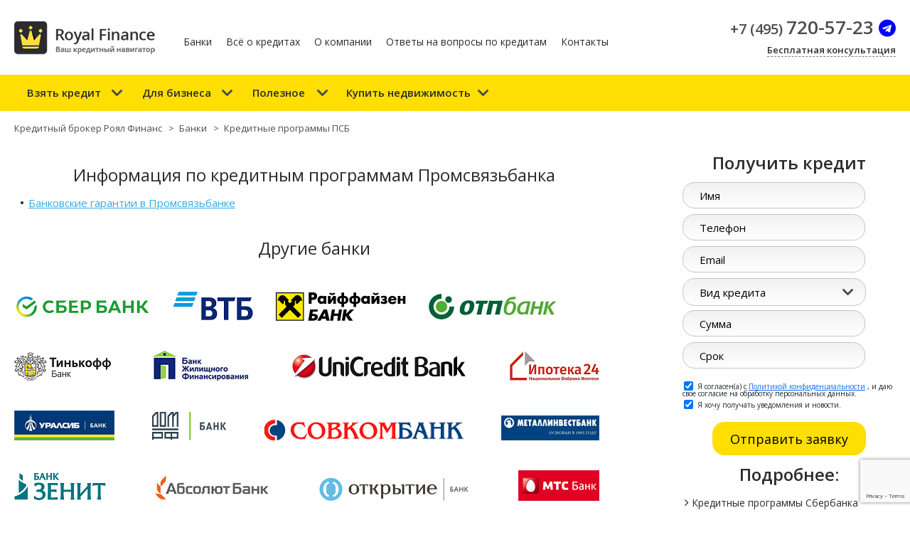

--- FILE ---
content_type: text/html; charset=utf-8
request_url: https://www.royalfinance.ru/partnery/psb/
body_size: 9667
content:
 <!DOCTYPE html>
<html xmlns:fb="http://ogp.me/ns/fb#">
<head>
  <meta http-equiv="Content-Type" content="text/html; charset=utf-8" />
  <meta name="viewport" content="width=device-width, initial-scale=1.0">
  <link rel='dns-prefetch' href="//mc.yandex.ru">
  <link rel="dns-prefetch" href="//ajax.googleapis.com">
  <link rel="dns-prefetch" href="//cdn.jsdelivr.net">
  <link rel="dns-prefetch" href="//fonts.googleapis.com">  
  <link rel="shortcut icon" href="/netcat_template/template/113/asset/img/favicon.ico">
  <title>Кредитные программы ПСБ</title>
        <meta name='yandex-verification' content='7f58f64f14eaf0c4' />
  
    
  <link href='https://fonts.googleapis.com/css?family=Open+Sans:400,300,700,600,600italic&subset=latin,cyrillic-ext' rel='stylesheet' type='text/css'>
  <link href="https://stackpath.bootstrapcdn.com/font-awesome/4.7.0/css/font-awesome.min.css" rel="stylesheet" integrity="sha384-wvfXpqpZZVQGK6TAh5PVlGOfQNHSoD2xbE+QkPxCAFlNEevoEH3Sl0sibVcOQVnN" crossorigin="anonymous">
  <!-- Bootstrap CSS -->
  <link href="https://cdn.jsdelivr.net/npm/bootstrap@5.0.2/dist/css/bootstrap.min.css" rel="stylesheet" integrity="sha384-EVSTQN3/azprG1Anm3QDgpJLIm9Nao0Yz1ztcQTwFspd3yD65VohhpuuCOmLASjC" crossorigin="anonymous">
  <link rel="stylesheet" type="text/css" href="/netcat_template/template/113/asset/css/styles.css?v=1690379504">
  <link rel="stylesheet" type="text/css" href="/netcat_template/template/113/asset/css/colorbox.css">
  <script type="text/javascript" src="https://ajax.googleapis.com/ajax/libs/jquery/1.8.3/jquery.min.js"></script>
  <script type="text/javascript" src="/netcat_template/template/113/asset/js/scripts.js?v=1692267523"></script>
  <script type="text/javascript" src="/netcat_template/template/113/asset/js/jquery.jcarousel.min.js"></script>
  <script type="text/javascript" src="/netcat_template/template/113/asset/js/jquery.royalslider.min.js"></script>
  <script type="text/javascript" src="/netcat_template/template/113/asset/js/jquery.selectbox.js"></script>
  <script type="text/javascript" src="/netcat_template/template/113/asset/js/scoring.js" async></script>
  <script type="text/javascript" src="https://royalfinance.ru/resources/js/cusel/cusel.js"></script>
  <script type="text/javascript" src="https://royalfinance.ru/resources/js/cusel/jScrollPane.js" async></script>
  <script type="text/javascript" src="https://royalfinance.ru/resources/js/cusel/jquery.mousewheel.js" async></script>
  <script type="text/javascript" src="https://royalfinance.ru/resources/js/jquery.maskedinput.min.js"></script>
  <script src="https://cdn.jsdelivr.net/npm/mobile-detect@1.4.4/mobile-detect.min.js"></script>
  <script src="https://cdn.jsdelivr.net/npm/lazysizes@5.2.2/lazysizes.min.js" async></script>
  <script src="https://www.google.com/recaptcha/api.js?render=6LfJ1QggAAAAAJffLCHiQbpiQXZFykjvBQwSdODS"></script>
  <link rel="stylesheet" type="text/css" href="/resources/styles.css" />
  <!--[if IE 7]>
      <link rel="stylesheet" type="text/css" href="/netcat_template/template/113/asset/css/ie7.css" />
  <![endif]-->
  <!--[if IE ]>
      <script type="text/javascript" src="https://html5shiv.googlecode.com/svn/trunk/html5.js"></script>
  <![endif]-->
  <!--[if IE 8]>
      <link rel="stylesheet" type="text/css" href="/netcat_template/template/113/asset/css/ie8.css" />
  <![endif]-->
  <!--link rel="stylesheet" type="text/css" href="/netcat_template/template/113/asset/css/responsive.css"-->
  <script type="text/javascript">
  $(document).ready(function() {
      $('.credit-now select').selectbox();    
  });
  </script>
<!--
  <script>
    (function(i,s,o,g,r,a,m){i['GoogleAnalyticsObject']=r;i[r]=i[r]||function(){
    (i[r].q=i[r].q||[]).push(arguments)},i[r].l=1*new Date();a=s.createElement(o),
    m=s.getElementsByTagName(o)[0];a.async=1;a.src=g;m.parentNode.insertBefore(a,m)
    })(window,document,'script','//www.google-analytics.com/analytics.js','ga');
    ga('create', 'UA-29639891-1', 'auto');
    ga('require', 'displayfeatures');
    ga('send', 'pageview');
    setTimeout(function(){
       ga('send', 'event', 'Посещение без отказа', 'Сеанс без отказов', location.pathname);
       }, 15000);
  </script>
-->
<!-- Facebook Pixel Code 
<script>
  !function(f,b,e,v,n,t,s)
  {if(f.fbq)return;n=f.fbq=function(){n.callMethod?
  n.callMethod.apply(n,arguments):n.queue.push(arguments)};
  if(!f._fbq)f._fbq=n;n.push=n;n.loaded=!0;n.version='2.0';
  n.queue=[];t=b.createElement(e);t.async=!0;
  t.src=v;s=b.getElementsByTagName(e)[0];
  s.parentNode.insertBefore(t,s)}(window, document,'script',
  'https://connect.facebook.net/en_US/fbevents.js');
  fbq('init', '2353311938310933');
  fbq('track', 'PageView');
</script>
<noscript><img height="1" width="1" style="display:none"
  src="https://www.facebook.com/tr?id=2353311938310933&ev=PageView&noscript=1"
/></noscript>
 End Facebook Pixel Code -->

<style>
nav .menu-top-bk ul li a { padding: 18px 40px 18px 18px;}
nav .menu-top-bk {width: 100%; }

.sublist-menu li a {font-size: 14px;line-height: 20px;color: #2c2c30; text-decoration: none;}
.sublist-menu li {padding:3px;}



    
</style>
<style>


</style>

</head>
<body class="tpl-body-site-1 tpl-body-sub-711">
  <div id="overlay">
    <table>
      <tr>
        <td>
          <form action="/resources/submit.php" id="send_request">
            <input id='prod' name='f_Prod' type='hidden' value='' />
            <input id='time' name='f_Time' type='hidden' value='' />
            <input id='summ' name='f_Summ' type='hidden' value='' />
            <input name='f_Type' type='hidden' value='2' />
            <span class="close"></span>
            <span class="logo"></span>

            <p class='user_info' style='display:none;'>Специалисты нашей компании в кратчайшие сроки рассмотрят Ваше предложение и свяжутся с Вами!</p>
            <ul class="form_info">
                <li>
                  <br> <br>
                  <span class="title">Имя:</span>
                  <input type="text" name='f_Name' class='requiredField'>
                </li>
                <li>
                  <span class="title">Телефон:</span>
                  <input type="text" name='f_Phone' class='requiredField'>
                </li>
                <li>
                  <span class="title">Ваш E-mail:</span>
                  <input type="text" name='f_Email' class='requiredField'>
                </li>
                <li>
                  <input type="submit" value="Отправить">
                  <span class="close2">Отмена</span>
                </li>
            </ul>
          </form>
        </td>
      </tr>
    </table>
  </div>
  <div class="mywidjet">
<div class='nc-widget-81 nc-sm-100' id='nc_widget_6968b11869185'>
</div>

<script>
(function($){
    var init_widget = function(){
        $('#nc_widget_6968b11869185').nc_widget({
            css: '/netcat_template/widget/aggregator/81/style.css',
            breakpoints: [360],
            widget_id: 81        })
    }
    if (!$().nc_widget) {
        var s = document.createElement('script');
        s.src = "/netcat_template/jquery/jquery.nc_widget.js";
        s.onload = init_widget;
        $('head')[0].appendChild(s);
    } else {
        init_widget();
    }
})(jQuery)
</script></div>
  <div id="fb-root"></div>
  <script type="text/javascript" async defer>
  $(window).load(function(){
    (function(d, s, id) {
      var js, fjs = d.getElementsByTagName(s)[0];
      if (d.getElementById(id)) return;
        js = d.createElement(s); js.id = id;
        js.src = "//connect.facebook.net/ru_RU/all.js#xfbml=1";
        fjs.parentNode.insertBefore(js, fjs);
    }(document, 'script', 'facebook-jssdk'));
  });
  </script>
    <div class="wrapper">
        <div class="main-container cleared">
            <header>
                            <div class="content cleared">
                    <div class="head-menu above cleared">
                        <ul class="cleared">
                                                        <li><a href="/partnery/" title="">Банки</a></li>
                                                        <li><a href="/statii-o-kreditah/" title="">Всё о кредитах</a></li>
                                                        <li><a href="/o-kompanii/" title="">О компании</a></li>
                                                        <li><a href="/faq/" title="">Ответы на вопросы по кредитам</a></li>
                                                        <li><a href="/kontakty/" title="">Контакты</a></li>
                                                        <!-- <li><a href="/proverka-kreditnoy-istorii" title="Проверка кредитной истории">Проверка кредитной истории</a></li> -->
                        </ul>
                        <div class="login hide-now">
                            <a href="" title="">Личный кабинет</a>
                        </div>
                    </div>
                    <div class="cleared">
                        <div class="logo ft-lt">
                            <a href="/"></a>
                        </div>
                        <!-- < 1024px -->
                        <div class="free-c render">
                            <a href="#" class="freeBtn" title="">Бесплатная консультация</a>
                        </div>
                        <!-- ~~~~~~~~~~~~~~~~~~~ -->
                        <div class="head-menu ft-lt">
                            <ul class="cleared">
                                                                <li><a href="/partnery/" title="">Банки</a></li>
                                                                <li><a href="/statii-o-kreditah/" title="">Всё о кредитах</a></li>
                                                                <li><a href="/o-kompanii/" title="">О компании</a></li>
                                                                <li><a href="/faq/" title="">Ответы на вопросы по кредитам</a></li>
                                                                <li><a href="/kontakty/" title="">Контакты</a></li>
                                                            </ul>
                        </div>
                        <div class="contact-bk ft-rt cleared">
                            <div class="login hide-now">
                                <a href="" title="">Личный кабинет</a>
                            </div>
                                                        <div class="phone ph-number fsibold fs26 bhr gray">
                                <a href="tel:84957205723" class="roistat-phone-tel ph-number fsibold fs20 bhr gray"><span>+<span class="roistat-phone-country">7</span> (<span class="roistat-phone-region">495</span>)</span> <span class="roistat-phone-number fs26">720-57-23</span></a>                                <a href="https://t.me/royal_finance1/419"><i class="fa fa-telegram" style="color:blue; font-size:24px" aria-hidden="true"></i></a>

                            </div>
                            <div class="free-c">
                                <a href="#" class="freeBtn" title="">Бесплатная консультация</a>
                            </div>
                                                        <!-- < 1024px -->
                            <!--div class="credit-history">
                                <a href="/proverka-kreditnoy-istorii" title="">Проверка кредитной истории</a>
                            </div-->
                            <!-- ~~~~~~~~~~~~~~~~~~~ -->
                        </div>
                        <!-- > 768px -->
                        <div class="free-c mobile">
                            <a href="#" class="freeBtn" title="">Бесплатная консультация</a>
                        </div>
                        <!-- ~~~~~~~~~~~~~~~~~~~ -->
                    </div>
                </div>
            </header>
            <nav>
                <div class="content cleared">
                    <div class="head-menu mobile cleared">
                        <ul class="cleared">
                                                            <li><span class="menuOpen"></span><a href="/partnery/" title="">Банки</a></li>
                                                            <li><a href="/statii-o-kreditah/" title="">Всё о кредитах</a></li>
                                                            <li><a href="/o-kompanii/" title="">О компании</a></li>
                                                            <li><a href="/faq/" title="">Ответы на вопросы по кредитам</a></li>
                                                            <li><a href="/kontakty/" title="">Контакты</a></li>
                                                    </ul>
                        <div class="login hide-now">
                            <a href="" title="">Личный кабинет</a>
                        </div>
                    </div>
                    <div class="menu-top-bk ft-lt">
                        <ul class="cleared fsibold fs15 menu-top">
                                                        <li>
                                <a href="/get-credit/" title="Взять кредит">Взять кредит</a>
                                                                <ul class="hide-menu">
                                                                        <li><a href="/get-credit/kredit-nalichnymi/" title="Потребительский">Потребительский</a></li>
                                                                        <li><a href="/get-credit/ipoteka/" title="Ипотека">Ипотека</a></li>
                                                                        <li><a href="/get-credit/kredit-ip/" title="Кредит ИП">Кредит ИП</a></li>
                                                                        <li><a href="/get-credit/avtokredit/" title="Автокредит">Автокредит</a></li>
                                                                        <li><a href="/get-credit/kredit-pod-zalog/" title="Под залог">Под залог</a></li>
                                                                        <li><a href="/get-credit/kreditnye-karty/" title="Кредитные карты">Кредитные карты</a></li>
                                                                        <li><a href="/get-credit/perekreditovanie/" title="Перекредитование">Перекредитование</a></li>
                                                                        <li><a href="/get-credit/zaym-v-mfo/" title="Займ в МФО">Займ в МФО</a></li>
                                                                    </ul>
                                                            </li>
                                                        <li>
                                <a href="/business/" title="Для бизнеса">Для бизнеса</a>
                                                                <ul class="hide-menu">
                                                                        <li><a href="/business/lgotnyy-kredit/" title="Льготный кредит">Льготный кредит</a></li>
                                                                        <li><a href="/business/biznes-plan/" title="Бизнес-план">Бизнес-план</a></li>
                                                                        <li><a href="/business/lizing/" title="Лизинг">Лизинг</a></li>
                                                                        <li><a href="/business/tendernyy-kredit/" title="Тендерный кредит">Тендерный кредит</a></li>
                                                                        <li><a href="/business/proektnoe-finansirovanie/" title="Проектное финансирование">Проектное финансирование</a></li>
                                                                        <li><a href="/business/faktoring/" title="Факторинг">Факторинг</a></li>
                                                                        <li><a href="/business/rko/" title="РКО">РКО</a></li>
                                                                    </ul>
                                                            </li>
                                                        <li>
                                <a href="/ipotechnyj-kalkulyator/" title="Полезное">Полезное</a>
                                                                <ul class="hide-menu">
                                                                        <li><a href="/ipotechnyj-kalkulyator/vygodnaya-ipoteka/" title="Ипотека или аренда">Ипотека или аренда</a></li>
                                                                        <li><a href="/ipotechnyj-kalkulyator/kreditosposobnost/" title="Оценка кредитоспособности">Оценка кредитоспособности</a></li>
                                                                        <li><a href="/ipotechnyj-kalkulyator/proverka-kreditnoy-istorii/" title="Проверка кредитной истории">Проверка кредитной истории</a></li>
                                                                    </ul>
                                                            </li>
                                                        <li>
                                <a href="/kupit-nedvizhimost/" title="Купить недвижимость">Купить недвижимость</a>
                                                                <ul class="hide-menu">
                                                                        <li><a href="/kupit-nedvizhimost/podbor-kvartiry-v-novostroyke/" title="Подбор квартиры в новостройке">Подбор квартиры в новостройке</a></li>
                                                                        <li><a href="/kupit-nedvizhimost/trade-in-kvartiry/" title="Trade-in квартиры">Trade-in квартиры</a></li>
                                                                    </ul>
                                                            </li>
                                                    </ul>
                    </div>
                    <!--div class="ft-rt credit-history">
                        <a href="/proverka-kreditnoy-istorii" title="">Проверка кредитной истории</a>
                    </div-->
                </div>
            </nav>
            <div class="content-container">
                                <div class="content cleared pt40">
                                        <div class="bread-crumps" itemscope='' itemtype='http://schema.org/BreadcrumbList'>
                                                                                                    <span itemprop='itemListElement' itemscope='' itemtype='http://schema.org/ListItem'>
                              <a itemprop="item" href=''>
                              <span itemprop='name'>Кредитный брокер Роял Финанс</span></a>
                              <meta itemprop="position" content="1">
                          </span> <span>></span>
                                                 
                                                                            <span itemprop='itemListElement' itemscope='' itemtype='http://schema.org/ListItem'>
                              <a itemprop="item" href='/partnery/'>
                              <span itemprop='name'>Банки</span></a>
                              <meta itemprop="position" content="2">
                          </span> <span>></span>
                                                 
                                                                            <span itemprop='itemListElement' itemscope='' itemtype='http://schema.org/ListItem'>
                                <span itemprop='name'>Кредитные программы ПСБ</span>
                                <meta itemprop="position" content="3">
                                </span>
                                                 
                          
                                            </div>

                                       
                                        <div class="ft-lt w80pr">                    <div class="content-block mb50">
                    <div class='nc_list nc_text'>  <div class='nc_row'>
    <h2>Информация по кредитным программам Промсвязьбанка</h2>
<ul>
<li><a href="/partnery/psb/bankovskaya-garantiya-v-psb/">Банковские гарантии в Промсвязьбанке</a></li></ul>
<p></p>
<h2>Другие банки</h2>
<div class="content-block">
<div class="banks-list cleared">
<div class="bank-item"><a href="/partnery/sberbank/"><span><img alt="" src="/images/sber_logo.png" /></span></a></div>
<div class="bank-item"><span><a href="/partnery/vtb/"><img alt="" src="/images/vtb-logo.png" /></a></span></div>
<div class="bank-item"><a href="/partnery/informatsiya-po-kreditnym-programmam-rayffayzenbanka/"><span><img alt="" height="40" src="/images/logo-raif.svg" /></span></a></div>
<div class="bank-item"><a href="/partnery/kreditnye-programmy-otp/"><span><img alt="" height="40" src="/images/OTPBank-Logo.jpg" /></span></a></div>
<div class="bank-item"><a href="/partnery/alfa-bank/"><img alt="" src="/netcat_files/userfiles/Alfabanrk.jpg" style="width: 132px; height: 41px;" /></a></div>
<div class="bank-item"><a href="/partnery/kreditnye-produkty-mkb/"><img alt="" src="/netcat_files/userfiles/mkb.png" style="width: 150px; height: 49px;" /></a></div>
<div class="bank-item"><span><img alt="" src="/images/logo-tinkoff-bank.png" /></span></div>
<div class="bank-item"><span><img alt="" src="/images/bank_05.png" /></span></div>
<div class="bank-item"><span><img alt="" src="/images/logo-unicredit-bank.jpg" /></span></div>
<div class="bank-item"><span><img alt="" src="/images/ipoteka_24_logo.png" /></span></div>
<div class="bank-item"><span><img alt="" src="/images/bank_09.png" /></span></div><!--<div class="bank-item"><span><img alt="" src="/images/svyaz-bank-logo.jpg" /></span></div>-->
<div class="bank-item"><span><img alt="" src="/images/dom-rf-logo.png" /></span></div>
<div class="bank-item"><a href="/partnery/kreditnye-programmy-sovkombanka/"><span><img alt="" src="/images/sovkombank-logo.png" /></span></a></div>
<div class="bank-item"><span><img alt="" src="/images/bank_14.png" /></span></div>
<div class="bank-item"><span><img alt="" src="/images/bank-zenit-logo.png" /></span></div>
<div class="bank-item"><a href="/partnery/absolyut-bank/"><span><img alt="" src="/images/bank_16.png" /></span></a></div><!--<div class="bank-item"><span><img alt="" src="/images/bank_17.png" /></span></div>-->
<div class="bank-item"><a href="/partnery/kreditnye-programmy-otkrytiya/"><span><img alt="" src="/images/bank_18.png" /></span></a></div>
<div class="bank-item"><a href="/partnery/mts-bank/"><span><img alt="" src="/images/bank_19.png" /></span></a></div>
<div class="bank-item"><span><img alt="" src="/images/bank_20.png" /></span></div><!--<div class="bank-item"><span><img alt="" src="/images/bank_21.png" /></span></div>-->
<div class="bank-item"><span><img alt="" src="/images/bank_22.png" /></span></div>
<div class="bank-item"><a href="/partnery/kreditnye-programmy-rosselhozbanka/"><span><img alt="" src="/images/bank_23.png" /></span></a></div>
<div class="bank-item"><span><img alt="" src="/images/logo_tkb.png" /></span></div>
<div class="bank-item"><span><img alt="" src="/images/vostochniy.png" /></span></div>
<div class="bank-item"><span><img alt="" src="/images/logo-norvik.png" /></span></div>
<div class="bank-item"><a href="/partnery/kreditnye-programmy-gazprombanka/"><span><img alt="" src="/images/Gazprombank-logo.png" /></span></a></div>
<div class="bank-item"><a href="/partnery/kreditnye-programmy-rosbanka/"><img alt="" src="/netcat_files/userfiles/rosbank_logo.jpg" style="width: 170px; height: 52px;" /></a></div>
<div class="bank-item"></div></div></div>

<h1>Промсвязьбанк</h1>
<img src="/netcat_files/userfiles/psb_logo.png" style="max-width: 400px; max-height: 200px; margin-bottom: 20px;"></div>
</div></div></div>
                                    <div class="ft-rt w300 content-right">
                                                                                <div class="credit-form">
                            <script language="JavaScript">
$('.admin_form').one('submit', function(e){
 $(this).find('input[type="submit"]').css('display', 'none');
 $('.fake-button').css('display', 'inline-block');
 $(this).find('input[type="submit"]').attr('disabled','disabled');
 });
 </script>
 <div class="tl black tac fsibold fs24 pb15">Получить кредит</div>
<form name='adminForm' id='adminForm' class='credit-now nofloat' enctype='multipart/form-data' method='post' action='/resources/submit.php'>
<div id='nc_moderate_form'>
<div class='nc_clear'></div>
<input name='admin_mode' type='hidden' value='' />
<input type='hidden' name='nc_token' value='7aac62340a45d98746c7013bf7043be9' /><input name='catalogue' type='hidden' value='1' />
<input name='cc' type='hidden' value='590' />
<input name='sub' type='hidden' value='377' /><input name='posting' type='hidden' value='1' />
<input name='curPos' type='hidden' value='0' />
<input name='f_Parent_Message_ID' type='hidden' value='' />
<input type='hidden' name='f_Checked' value='1' /></div>
<fieldset>
    <input name='f_Name' type='text' maxlength='255' size='50' class='text' placeholder='Имя' value=''  /></fieldset>
<fieldset>
    <input name='f_Phone' type='text' maxlength='255' size='50' class='text' placeholder='Телефон' data-format='phone' value=''  /></fieldset>
<fieldset>
    <input name='f_Email2' type='text' maxlength='255' size='50' class='text' placeholder='Email' data-format='email' value=''  /></fieldset>
<fieldset>
    <select name='f_Type'>
<option value=''>Вид кредита</option><option value='1'>Кредит под залог</option>
<option value='2'>Ипотека</option>
<option value='3'>Кредит наличными</option>
<option value='4'>Кредит бизнесу</option>
<option value='5'>Лизинг</option>
<option value='6'>Проектное финансирование</option>
<option value='7'>Факторинг</option>
</select></fieldset>
<fieldset>
    <input name='f_Summ' type='text' maxlength='255' size='50' class='text' placeholder='Сумма' value=''  /></fieldset>
<fieldset>
    <input name='f_Time' type='text' maxlength='255' size='50' class='text' placeholder='Срок' value=''  /></fieldset>
<fieldset>
    <input type='input' name='f_Email' value='' maxlength='255' size='50' class='text' placeholder='Email' data-format='email' style='display:none'>
</fieldset>
<label for="confirm-policy-agreement" class="policy-text-form" style="font-size: 10px;" onclick="if ($('#confirm-policy-agreement').checked) {$('.credit-sbm').css('display','none'); }  else  { $('.credit-sbm').css('display','block'); }" >
<input name="f_policy-agreement" id="confirm-policy-agreement" checked type="checkbox" style="margin-right: 5px;position: relative;top: 2px;left: 2px;">
					Я согласен(а) с <a href="/politika-konfidentsialnosti/" target="_blank">Политикой конфиденциальности</a> , и даю свое согласие на обработку персональных данных.</label>
                    <br>
<label for="confirm-agreement" class="policy-text-form" style="font-size: 10px;"><input name="f_Agreement" id="confirm-agreement" checked type="checkbox" style="margin-right: 5px;position: relative;top: 2px;left: 2px;">
					Я хочу получать уведомления и новости.</label>
                    
<input type="submit" name="submit" class="credit-sbm sbm" value="Отправить заявку" tabindex="7">   
<span type="button" class="fake-button"><img src="/resources/images/ajax-loader2.gif"></span>
</form>

	<script>

 $(function(){
  $('#confirm-policy-agreement').on('change', function() {
      $('.credit-sbm').attr('disabled', !$(this).is(':checked'));
  });
 });

</script>

<style>
.credit-sbm[disabled], .sendMail[disabled], .fake-button[disabled], .fake-button-call[disabled]{

cursor: not-allowed;
    opacity: .65;
    filter: alpha(opacity=65);
    box-shadow: none;
}
</style>                            <div class="clear"></div>
                        </div>
                                                                                     <div class="social-snippets cleared">
                              
                       <div class="submenu-crumps">
                       
                     <div class="tl black tac fsibold fs24 pb15">Подробнее:</div>
                       <ul class='sublist-menu'>
                                                                              <li><i class="fa fa-angle-right">&nbsp;</i><a href='/partnery/sberbank/'>Кредитные программы Сбербанка</a></li>
                                                                                                    <li><i class="fa fa-angle-right">&nbsp;</i><a href='/partnery/alfa-bank/'>Кредитные программы Альфа-Банка</a></li>
                                                                                                    <li><i class="fa fa-angle-right">&nbsp;</i><a href='/partnery/vtb/'>Кредитные программы ВТБ</a></li>
                                                                                                    <li><i class="fa fa-angle-right">&nbsp;</i><a href='/partnery/kreditnye-produkty-t-bank/'>Кредитные продукты Т-Банка</a></li>
                                                                                                    <li><i class="fa fa-angle-right">&nbsp;</i><a href='/partnery/kreditnye-programmy-banka-poydem/'>Кредитные программы банка Пойдем</a></li>
                                                                                                    <li><i class="fa fa-angle-right">&nbsp;</i><a href='/partnery/kreditnye-produkty-banka-uralsib/'>Кредитные продукты банка Уралсиб</a></li>
                                                                                            </ul>
                     
			       </div>
                 
                            <div class="twitter-bk">
                                <a href="https://t.me/royal_finance1/419" target="_blank">
                                  <img src="/images/banner rf telegram1.webp" alt="Royal Finance telegram channel banner" style="width: 300px;">
                                </a>
                                <!-- Twitter Widget -->
                                <!--a class="twitter-timeline" href="https://twitter.com/RoyalFinanceRU" data-widget-id="353989141043740672">Tweets by @RoyalFinanceRU</a>
                                <script async defer>$(window).load(function(){!function(d,s,id){var js,fjs=d.getElementsByTagName(s)[0],p=/^http:/.test(d.location)?'http':'https';if(!d.getElementById(id)){js=d.createElement(s);js.id=id;js.src=p+"://platform.twitter.com/widgets.js";fjs.parentNode.insertBefore(js,fjs);}}(document,"script","twitter-wjs")});</script-->
                            </div>
                            <div class="vk-bk">
                                <!-- VK Widget 
                                
                                <script type="text/javascript">$.getScript('https://userapi.com/js/api/openapi.js?49');</script>
                                <div id="vk_groups"></div>
                                <script type="text/javascript">
                                    $(window).load(function(){VK.Widgets.Group("vk_groups", {mode: 0, width: "300", height: "210"}, 35877228)});
                                </script>
-->
                            </div>
                            <!--div class="facebook-bk">
                                <!-- FB Widget >
                                <fb:like-box async defer href="https://www.facebook.com/pages/Royal-Finance/334072516643446?ref=tn_tnmn" width="300" height="300" show_faces="true" stream="false" header="true"></fb:like-box>
                            </div-->                            
                        </div>
                    </div>
                                </div>
            </div>
        </div>
        <!--~~~ Footer ~~~-->
        <footer>
            <div class="content cleared">
                <ul class="footer-nav fsibold fs14 cleared">
                                           <li><a href="/partnery/" title="">Банки</a></li>
                                           <li><a href="/statii-o-kreditah/" title="">Всё о кредитах</a></li>
                                           <li><a href="/o-kompanii/" title="">О компании</a></li>
                                           <li><a href="/faq/" title="">Ответы на вопросы по кредитам</a></li>
                                           <li><a href="/kontakty/" title="">Контакты</a></li>
                                    </ul>
                                <ul class="footer-nav fsibold fs14 cleared">
                    <li class="fsbold">
                        <a href="/get-credit/" title="Взять кредит">Взять кредит</a>
                    </li>
                                                            <li>
                        <a href="/get-credit/kredit-nalichnymi/" title="Потребительский">Потребительский</a>
                    </li>
                                        <li>
                        <a href="/get-credit/ipoteka/" title="Ипотека">Ипотека</a>
                    </li>
                                        <li>
                        <a href="/get-credit/kredit-ip/" title="Кредит ИП">Кредит ИП</a>
                    </li>
                                        <li>
                        <a href="/get-credit/avtokredit/" title="Автокредит">Автокредит</a>
                    </li>
                                        <li>
                        <a href="/get-credit/kredit-pod-zalog/" title="Под залог">Под залог</a>
                    </li>
                                        <li>
                        <a href="/get-credit/kreditnye-karty/" title="Кредитные карты">Кредитные карты</a>
                    </li>
                                        <li>
                        <a href="/get-credit/perekreditovanie/" title="Перекредитование">Перекредитование</a>
                    </li>
                                        <li>
                        <a href="/get-credit/zaym-v-mfo/" title="Займ в МФО">Займ в МФО</a>
                    </li>
                                                        </ul>
                                <ul class="footer-nav fsibold fs14 cleared">
                    <li class="fsbold">
                        <a href="/business/" title="Для бизнеса">Для бизнеса</a>
                    </li>
                                                            <li>
                        <a href="/business/lgotnyy-kredit/" title="Льготный кредит">Льготный кредит</a>
                    </li>
                                        <li>
                        <a href="/business/biznes-plan/" title="Бизнес-план">Бизнес-план</a>
                    </li>
                                        <li>
                        <a href="/business/lizing/" title="Лизинг">Лизинг</a>
                    </li>
                                        <li>
                        <a href="/business/tendernyy-kredit/" title="Тендерный кредит">Тендерный кредит</a>
                    </li>
                                        <li>
                        <a href="/business/proektnoe-finansirovanie/" title="Проектное финансирование">Проектное финансирование</a>
                    </li>
                                        <li>
                        <a href="/business/faktoring/" title="Факторинг">Факторинг</a>
                    </li>
                                        <li>
                        <a href="/business/rko/" title="РКО">РКО</a>
                    </li>
                                                        </ul>
                                <ul class="footer-nav fsibold fs14 cleared">
                    <li class="fsbold">
                        <a href="/ipotechnyj-kalkulyator/" title="Полезное">Полезное</a>
                    </li>
                                                            <li>
                        <a href="/ipotechnyj-kalkulyator/vygodnaya-ipoteka/" title="Ипотека или аренда">Ипотека или аренда</a>
                    </li>
                                        <li>
                        <a href="/ipotechnyj-kalkulyator/kreditosposobnost/" title="Оценка кредитоспособности">Оценка кредитоспособности</a>
                    </li>
                                        <li>
                        <a href="/ipotechnyj-kalkulyator/proverka-kreditnoy-istorii/" title="Проверка кредитной истории">Проверка кредитной истории</a>
                    </li>
                                                        </ul>
                                <ul class="footer-nav fsibold fs14 cleared">
                    <li class="fsbold">
                        <a href="/kupit-nedvizhimost/" title="Купить недвижимость">Купить недвижимость</a>
                    </li>
                                                            <li>
                        <a href="/kupit-nedvizhimost/podbor-kvartiry-v-novostroyke/" title="Подбор квартиры в новостройке">Подбор квартиры в новостройке</a>
                    </li>
                                        <li>
                        <a href="/kupit-nedvizhimost/trade-in-kvartiry/" title="Trade-in квартиры">Trade-in квартиры</a>
                    </li>
                                                        </ul>
                                <ul class="footer-nav fsibold fs14 cleared">
                    <!-- <li>
                        <a href="/kreditosposobnost/proverka-kreditnoy-istorii/" title="">Проверка кредитной истории</a>
                    </li> -->
                    <li class="footer-free">
                        <a href="#" class="freeBtn" title="">Бесплатная консультация</a>
                    </li>
                    <li class="footer-login hide-now">
                        <a href="#" title="">Личный кабинет</a>
                    </li>
                    <li>
                        <div class="social-box bigStyle cleared">
                            <!--a href="" class="social social-fb" target="_blank"></a-->
                            <!--a href="" class="social social-tw" target="_blank"></a-->
                            <!--a href=""><i class="fa fa-facebook-square" style="color:#3b5998; font-size:30px" aria-hidden="true"></i></a-->
                            <!--a href=""><i class="fa fa-twitter" style="color:#55acee;font-size:30px" aria-hidden="true"></i></a-->                            
                            <!-- <a href="http://vk.com/royal_finance" class="social social-vk" target="_blank"></a> -->
                            <!--<a href="#" class="social social-od" target="_blank"></a> -->
                            <!--a href="https://www.youtube.com/channel/UCJF5E0fqD1FTgg8fudb9ADA" target="_blank"><img width="30px" src="/netcat_template/template/113/asset/images/YouTube_icon.svg"></img></a-->
                            <a href="https://www.youtube.com/channel/UCJF5E0fqD1FTgg8fudb9ADA"><i class="fa fa-youtube-square" style="color:#e52d27; font-size:30px" aria-hidden="true"></i></a>
                            <a href="https://t.me/royal_finance1"><i class="fa fa-telegram" style="color:blue; font-size:30px" aria-hidden="true"></i></a>

                        </div>
                    </li>
                </ul>
            </div>
            <div class="social-box bigStyle cleared ft-rt hide socialMobile">
                <!--a href="" class="social social-fb" target="_blank"></a>
                <a href="" class="social social-tw" target="_blank"></a>
                <a href="http://vk.com/royal_finance" class="social social-vk" target="_blank"></a>
                <a href="#" class="social social-od" target="_blank"></a>
                <a href="https://www.youtube.com/channel/UCJF5E0fqD1FTgg8fudb9ADA" target="_blank"><img width="30px" src="/netcat_template/template/113/asset/images/YouTube_icon.svg"></img></a-->
                <a href=""><i class="fa fa-facebook-square" style="color:#3b5998; font-size:30px" aria-hidden="true"></i></a>
                <a href=""><i class="fa fa-twitter" style="color:#55acee;font-size:30px" aria-hidden="true"></i></a>                            
                <a href="https://www.youtube.com/channel/UCJF5E0fqD1FTgg8fudb9ADA"><i class="fa fa-youtube-square" style="color:#e52d27; font-size:30px" aria-hidden="true"></i></a>
                <a href="https://t.me/royal_finance1"><i class="fa fa-telegram" style="color:blue; font-size:30px" aria-hidden="true"></i></a>

            </div>
            <div class="copyrights">
                <div class="content fsibold fs13 cleared">
                    <div class="ft-lt rating-comp copy hide">
                        <img src="/netcat_template/template/113/asset/img/rating-comp.png" alt="" />
                    </div>
                    <div class="ft-lt cs-text">© 2011-2022, ООО «Роял Финанс». Все права защищены.</div>
                    <div class="ft-lt rating-comp">
                        <div id="yellrank"></div>
                        <script type="text/javascript">$.getScript('https://www.yell.ru/yellrank/yellrank.js/?cmp=9760982&s=1');</script>
                       
                    </div>
                    <div class="ft-rt design">Дизайн <a href="https://freelance.ru/users/Marijka89/" target="_blanc">Марии Климовой</a> <br> Интернет маркетинг: <a href="https://www.ksentra.ru/" target="_blanc">Ksentra</a></div>
                </div>
            </div>
        </footer>
    </div>
    <!--~~~ Free Popup ~~~-->
    <div class="free-popup-overlay free-consult">
        <script language="JavaScript">
$('.freeCons').one('submit', function(e){
 $(this).find('input[type="submit"]').css('display', 'none');
 $('.fake-button-call').css('display', 'inline-block');
 $(this).find('input[type="submit"]').attr('disabled','disabled');
 });
 </script>
<div class="free-c-popup">
    <span class="db fsibold fs20 pb15 black">Получите бесплатную консультацию</span>
    <span class="db fs14 black pb20 lh22">Оставьте свой номер телефона для получения бесплатной консультации. В течение часа наш специалист свяжется с Вами.</span>
            
<form id='freeCons' class='free-cons' enctype='multipart/form-data' method='post' action='/resources/submit_call.php'> 
<div id='nc_moderate_form'>
<input type='hidden' name='nc_token' value='7aac62340a45d98746c7013bf7043be9' /><input type='hidden' name='f_Checked' value='1' /></div>
<fieldset>
    <input name='f_Name' type='text' maxlength='255' size='50' class='text'  placeholder='Имя' value=''  /></fieldset>
<fieldset>
    <input name='f_Phone' type='text' maxlength='255' size='50' class='text'  placeholder='Телефон' data-format='phone' value=''  /></fieldset>
<label for="confirm-policy-agreement-1" class="policy-text-form" style="font-size: 10px;" onclick="if ($('#confirm-policy-agreement-1').checked) {$('.sendMail').css('display','none'); }  else  { $('.sendMail').css('display','block'); }" ><input name="f_policy-agreement" id="confirm-policy-agreement-1" checked type="checkbox" style="margin-right: 5px;position: relative;top: 2px;left: 2px;">
					Я согласен(а) с <a href="/politika-konfidentsialnosti/" target="_blank">Политикой конфиденциальности</a> , и даю свое согласие на обработку персональных данных.</label>
                    
                    
<input type="submit" class="sendMail" value="Отправить" tabindex="3">
<span type="button" class="fake-button-call"><img src="/resources/images/ajax-loader2.gif"></span>
</form>
<span class="close"></span>
</div>

	<script>

 $(function(){
  $('#confirm-policy-agreement-1').on('change', function() {
      $('.sendMail').attr('disabled', !$(this).is(':checked'));
  });
 });

</script>

<style>
.credit-sbm[disabled], .sendMail[disabled], .fake-button[disabled], .fake-button-call[disabled]{

cursor: not-allowed;
    opacity: .65;
    filter: alpha(opacity=65);
    box-shadow: none;
}
</style>    </div>
    <!--~~~ Free Popup End ~~~-->

    <!--~~~ Thanks Popup ~~~-->
    <div class="free-popup-overlay thanks">
        <div class="free-c-popup">
            <span class="db fsibold fs20 pb15 black">Спасибо!</span>
            <span class="db fs14 black pb20 lh22">Ваша заявка отправлена. В течение часа наш специалист свяжется с Вами.</span>            <span class="close"></span>
        </div>
    </div>
      <div id='wapp' number='79055465126?text=Я%20хочу%20кредит%20в%20банке!'></div>
    <!--~~~ Thanks Popup End ~~~-->
    

<!-- Yandex.Metrika counter -->
<script type="text/javascript" async defer>
   (function(m,e,t,r,i,k,a){m[i]=m[i]||function(){(m[i].a=m[i].a||[]).push(arguments)};
   m[i].l=1*new Date();k=e.createElement(t),a=e.getElementsByTagName(t)[0],k.async=1,k.src=r,a.parentNode.insertBefore(k,a)})
   (window, document, "script", "https://mc.yandex.ru/metrika/tag.js", "ym");

   ym(13407517, "init", {
        clickmap:true,
        trackLinks:true,
        accurateTrackBounce:true,
        webvisor:true,
        triggerEvent: true
   });
</script>
<noscript><div><img src="https://mc.yandex.ru/watch/13407517" style="position:absolute; left:-9999px;" alt="" /></div></noscript>
<!-- /Yandex.Metrika counter -->
    
    
    <script>
  $("[name~='f_Phone']").mask("+7 (999) 999-99-99");
    </script>
</body>
</html>
<!--
<script type="text/javascript" async defer>
$(document).ready(function(){
    var bb = 0;
    if(navigator.webdriver){ bb = 1;}
 /*   if(!window.chrome){ bb = 1;}
  const permissionsElement = document.getElementById('permissions-result');
  (async () => {
    const permissionStatus = await navigator.permissions.query({ name: 'notifications' });
    permissionsElement.innerHTML = permissionStatus.state;
    if(Notification.permission === 'denied' && permissionStatus.state === 'prompt') {
       bb = 1;
    } 
  })();*/

    for(var i=1; i<=5; i++) {
        window.setTimeout(function(){ping(bb)}, Math.pow(4,i)*1000);
        }
});
function ping(bb) {
   var xmlHttp = new XMLHttpRequest();
   xmlHttp.open("GET", "/resources/ping.php?bb="+bb+"&sid=ef357j7qe1jv8m2omk6ddapqu1", true); // true for asynchronous 
   xmlHttp.withCredentials = true;
   xmlHttp.send(null);
   }
</script>
-->


--- FILE ---
content_type: text/html; charset=utf-8
request_url: https://www.google.com/recaptcha/api2/anchor?ar=1&k=6LfJ1QggAAAAAJffLCHiQbpiQXZFykjvBQwSdODS&co=aHR0cHM6Ly93d3cucm95YWxmaW5hbmNlLnJ1OjQ0Mw..&hl=en&v=PoyoqOPhxBO7pBk68S4YbpHZ&size=invisible&anchor-ms=20000&execute-ms=30000&cb=maf6liep0a7n
body_size: 48724
content:
<!DOCTYPE HTML><html dir="ltr" lang="en"><head><meta http-equiv="Content-Type" content="text/html; charset=UTF-8">
<meta http-equiv="X-UA-Compatible" content="IE=edge">
<title>reCAPTCHA</title>
<style type="text/css">
/* cyrillic-ext */
@font-face {
  font-family: 'Roboto';
  font-style: normal;
  font-weight: 400;
  font-stretch: 100%;
  src: url(//fonts.gstatic.com/s/roboto/v48/KFO7CnqEu92Fr1ME7kSn66aGLdTylUAMa3GUBHMdazTgWw.woff2) format('woff2');
  unicode-range: U+0460-052F, U+1C80-1C8A, U+20B4, U+2DE0-2DFF, U+A640-A69F, U+FE2E-FE2F;
}
/* cyrillic */
@font-face {
  font-family: 'Roboto';
  font-style: normal;
  font-weight: 400;
  font-stretch: 100%;
  src: url(//fonts.gstatic.com/s/roboto/v48/KFO7CnqEu92Fr1ME7kSn66aGLdTylUAMa3iUBHMdazTgWw.woff2) format('woff2');
  unicode-range: U+0301, U+0400-045F, U+0490-0491, U+04B0-04B1, U+2116;
}
/* greek-ext */
@font-face {
  font-family: 'Roboto';
  font-style: normal;
  font-weight: 400;
  font-stretch: 100%;
  src: url(//fonts.gstatic.com/s/roboto/v48/KFO7CnqEu92Fr1ME7kSn66aGLdTylUAMa3CUBHMdazTgWw.woff2) format('woff2');
  unicode-range: U+1F00-1FFF;
}
/* greek */
@font-face {
  font-family: 'Roboto';
  font-style: normal;
  font-weight: 400;
  font-stretch: 100%;
  src: url(//fonts.gstatic.com/s/roboto/v48/KFO7CnqEu92Fr1ME7kSn66aGLdTylUAMa3-UBHMdazTgWw.woff2) format('woff2');
  unicode-range: U+0370-0377, U+037A-037F, U+0384-038A, U+038C, U+038E-03A1, U+03A3-03FF;
}
/* math */
@font-face {
  font-family: 'Roboto';
  font-style: normal;
  font-weight: 400;
  font-stretch: 100%;
  src: url(//fonts.gstatic.com/s/roboto/v48/KFO7CnqEu92Fr1ME7kSn66aGLdTylUAMawCUBHMdazTgWw.woff2) format('woff2');
  unicode-range: U+0302-0303, U+0305, U+0307-0308, U+0310, U+0312, U+0315, U+031A, U+0326-0327, U+032C, U+032F-0330, U+0332-0333, U+0338, U+033A, U+0346, U+034D, U+0391-03A1, U+03A3-03A9, U+03B1-03C9, U+03D1, U+03D5-03D6, U+03F0-03F1, U+03F4-03F5, U+2016-2017, U+2034-2038, U+203C, U+2040, U+2043, U+2047, U+2050, U+2057, U+205F, U+2070-2071, U+2074-208E, U+2090-209C, U+20D0-20DC, U+20E1, U+20E5-20EF, U+2100-2112, U+2114-2115, U+2117-2121, U+2123-214F, U+2190, U+2192, U+2194-21AE, U+21B0-21E5, U+21F1-21F2, U+21F4-2211, U+2213-2214, U+2216-22FF, U+2308-230B, U+2310, U+2319, U+231C-2321, U+2336-237A, U+237C, U+2395, U+239B-23B7, U+23D0, U+23DC-23E1, U+2474-2475, U+25AF, U+25B3, U+25B7, U+25BD, U+25C1, U+25CA, U+25CC, U+25FB, U+266D-266F, U+27C0-27FF, U+2900-2AFF, U+2B0E-2B11, U+2B30-2B4C, U+2BFE, U+3030, U+FF5B, U+FF5D, U+1D400-1D7FF, U+1EE00-1EEFF;
}
/* symbols */
@font-face {
  font-family: 'Roboto';
  font-style: normal;
  font-weight: 400;
  font-stretch: 100%;
  src: url(//fonts.gstatic.com/s/roboto/v48/KFO7CnqEu92Fr1ME7kSn66aGLdTylUAMaxKUBHMdazTgWw.woff2) format('woff2');
  unicode-range: U+0001-000C, U+000E-001F, U+007F-009F, U+20DD-20E0, U+20E2-20E4, U+2150-218F, U+2190, U+2192, U+2194-2199, U+21AF, U+21E6-21F0, U+21F3, U+2218-2219, U+2299, U+22C4-22C6, U+2300-243F, U+2440-244A, U+2460-24FF, U+25A0-27BF, U+2800-28FF, U+2921-2922, U+2981, U+29BF, U+29EB, U+2B00-2BFF, U+4DC0-4DFF, U+FFF9-FFFB, U+10140-1018E, U+10190-1019C, U+101A0, U+101D0-101FD, U+102E0-102FB, U+10E60-10E7E, U+1D2C0-1D2D3, U+1D2E0-1D37F, U+1F000-1F0FF, U+1F100-1F1AD, U+1F1E6-1F1FF, U+1F30D-1F30F, U+1F315, U+1F31C, U+1F31E, U+1F320-1F32C, U+1F336, U+1F378, U+1F37D, U+1F382, U+1F393-1F39F, U+1F3A7-1F3A8, U+1F3AC-1F3AF, U+1F3C2, U+1F3C4-1F3C6, U+1F3CA-1F3CE, U+1F3D4-1F3E0, U+1F3ED, U+1F3F1-1F3F3, U+1F3F5-1F3F7, U+1F408, U+1F415, U+1F41F, U+1F426, U+1F43F, U+1F441-1F442, U+1F444, U+1F446-1F449, U+1F44C-1F44E, U+1F453, U+1F46A, U+1F47D, U+1F4A3, U+1F4B0, U+1F4B3, U+1F4B9, U+1F4BB, U+1F4BF, U+1F4C8-1F4CB, U+1F4D6, U+1F4DA, U+1F4DF, U+1F4E3-1F4E6, U+1F4EA-1F4ED, U+1F4F7, U+1F4F9-1F4FB, U+1F4FD-1F4FE, U+1F503, U+1F507-1F50B, U+1F50D, U+1F512-1F513, U+1F53E-1F54A, U+1F54F-1F5FA, U+1F610, U+1F650-1F67F, U+1F687, U+1F68D, U+1F691, U+1F694, U+1F698, U+1F6AD, U+1F6B2, U+1F6B9-1F6BA, U+1F6BC, U+1F6C6-1F6CF, U+1F6D3-1F6D7, U+1F6E0-1F6EA, U+1F6F0-1F6F3, U+1F6F7-1F6FC, U+1F700-1F7FF, U+1F800-1F80B, U+1F810-1F847, U+1F850-1F859, U+1F860-1F887, U+1F890-1F8AD, U+1F8B0-1F8BB, U+1F8C0-1F8C1, U+1F900-1F90B, U+1F93B, U+1F946, U+1F984, U+1F996, U+1F9E9, U+1FA00-1FA6F, U+1FA70-1FA7C, U+1FA80-1FA89, U+1FA8F-1FAC6, U+1FACE-1FADC, U+1FADF-1FAE9, U+1FAF0-1FAF8, U+1FB00-1FBFF;
}
/* vietnamese */
@font-face {
  font-family: 'Roboto';
  font-style: normal;
  font-weight: 400;
  font-stretch: 100%;
  src: url(//fonts.gstatic.com/s/roboto/v48/KFO7CnqEu92Fr1ME7kSn66aGLdTylUAMa3OUBHMdazTgWw.woff2) format('woff2');
  unicode-range: U+0102-0103, U+0110-0111, U+0128-0129, U+0168-0169, U+01A0-01A1, U+01AF-01B0, U+0300-0301, U+0303-0304, U+0308-0309, U+0323, U+0329, U+1EA0-1EF9, U+20AB;
}
/* latin-ext */
@font-face {
  font-family: 'Roboto';
  font-style: normal;
  font-weight: 400;
  font-stretch: 100%;
  src: url(//fonts.gstatic.com/s/roboto/v48/KFO7CnqEu92Fr1ME7kSn66aGLdTylUAMa3KUBHMdazTgWw.woff2) format('woff2');
  unicode-range: U+0100-02BA, U+02BD-02C5, U+02C7-02CC, U+02CE-02D7, U+02DD-02FF, U+0304, U+0308, U+0329, U+1D00-1DBF, U+1E00-1E9F, U+1EF2-1EFF, U+2020, U+20A0-20AB, U+20AD-20C0, U+2113, U+2C60-2C7F, U+A720-A7FF;
}
/* latin */
@font-face {
  font-family: 'Roboto';
  font-style: normal;
  font-weight: 400;
  font-stretch: 100%;
  src: url(//fonts.gstatic.com/s/roboto/v48/KFO7CnqEu92Fr1ME7kSn66aGLdTylUAMa3yUBHMdazQ.woff2) format('woff2');
  unicode-range: U+0000-00FF, U+0131, U+0152-0153, U+02BB-02BC, U+02C6, U+02DA, U+02DC, U+0304, U+0308, U+0329, U+2000-206F, U+20AC, U+2122, U+2191, U+2193, U+2212, U+2215, U+FEFF, U+FFFD;
}
/* cyrillic-ext */
@font-face {
  font-family: 'Roboto';
  font-style: normal;
  font-weight: 500;
  font-stretch: 100%;
  src: url(//fonts.gstatic.com/s/roboto/v48/KFO7CnqEu92Fr1ME7kSn66aGLdTylUAMa3GUBHMdazTgWw.woff2) format('woff2');
  unicode-range: U+0460-052F, U+1C80-1C8A, U+20B4, U+2DE0-2DFF, U+A640-A69F, U+FE2E-FE2F;
}
/* cyrillic */
@font-face {
  font-family: 'Roboto';
  font-style: normal;
  font-weight: 500;
  font-stretch: 100%;
  src: url(//fonts.gstatic.com/s/roboto/v48/KFO7CnqEu92Fr1ME7kSn66aGLdTylUAMa3iUBHMdazTgWw.woff2) format('woff2');
  unicode-range: U+0301, U+0400-045F, U+0490-0491, U+04B0-04B1, U+2116;
}
/* greek-ext */
@font-face {
  font-family: 'Roboto';
  font-style: normal;
  font-weight: 500;
  font-stretch: 100%;
  src: url(//fonts.gstatic.com/s/roboto/v48/KFO7CnqEu92Fr1ME7kSn66aGLdTylUAMa3CUBHMdazTgWw.woff2) format('woff2');
  unicode-range: U+1F00-1FFF;
}
/* greek */
@font-face {
  font-family: 'Roboto';
  font-style: normal;
  font-weight: 500;
  font-stretch: 100%;
  src: url(//fonts.gstatic.com/s/roboto/v48/KFO7CnqEu92Fr1ME7kSn66aGLdTylUAMa3-UBHMdazTgWw.woff2) format('woff2');
  unicode-range: U+0370-0377, U+037A-037F, U+0384-038A, U+038C, U+038E-03A1, U+03A3-03FF;
}
/* math */
@font-face {
  font-family: 'Roboto';
  font-style: normal;
  font-weight: 500;
  font-stretch: 100%;
  src: url(//fonts.gstatic.com/s/roboto/v48/KFO7CnqEu92Fr1ME7kSn66aGLdTylUAMawCUBHMdazTgWw.woff2) format('woff2');
  unicode-range: U+0302-0303, U+0305, U+0307-0308, U+0310, U+0312, U+0315, U+031A, U+0326-0327, U+032C, U+032F-0330, U+0332-0333, U+0338, U+033A, U+0346, U+034D, U+0391-03A1, U+03A3-03A9, U+03B1-03C9, U+03D1, U+03D5-03D6, U+03F0-03F1, U+03F4-03F5, U+2016-2017, U+2034-2038, U+203C, U+2040, U+2043, U+2047, U+2050, U+2057, U+205F, U+2070-2071, U+2074-208E, U+2090-209C, U+20D0-20DC, U+20E1, U+20E5-20EF, U+2100-2112, U+2114-2115, U+2117-2121, U+2123-214F, U+2190, U+2192, U+2194-21AE, U+21B0-21E5, U+21F1-21F2, U+21F4-2211, U+2213-2214, U+2216-22FF, U+2308-230B, U+2310, U+2319, U+231C-2321, U+2336-237A, U+237C, U+2395, U+239B-23B7, U+23D0, U+23DC-23E1, U+2474-2475, U+25AF, U+25B3, U+25B7, U+25BD, U+25C1, U+25CA, U+25CC, U+25FB, U+266D-266F, U+27C0-27FF, U+2900-2AFF, U+2B0E-2B11, U+2B30-2B4C, U+2BFE, U+3030, U+FF5B, U+FF5D, U+1D400-1D7FF, U+1EE00-1EEFF;
}
/* symbols */
@font-face {
  font-family: 'Roboto';
  font-style: normal;
  font-weight: 500;
  font-stretch: 100%;
  src: url(//fonts.gstatic.com/s/roboto/v48/KFO7CnqEu92Fr1ME7kSn66aGLdTylUAMaxKUBHMdazTgWw.woff2) format('woff2');
  unicode-range: U+0001-000C, U+000E-001F, U+007F-009F, U+20DD-20E0, U+20E2-20E4, U+2150-218F, U+2190, U+2192, U+2194-2199, U+21AF, U+21E6-21F0, U+21F3, U+2218-2219, U+2299, U+22C4-22C6, U+2300-243F, U+2440-244A, U+2460-24FF, U+25A0-27BF, U+2800-28FF, U+2921-2922, U+2981, U+29BF, U+29EB, U+2B00-2BFF, U+4DC0-4DFF, U+FFF9-FFFB, U+10140-1018E, U+10190-1019C, U+101A0, U+101D0-101FD, U+102E0-102FB, U+10E60-10E7E, U+1D2C0-1D2D3, U+1D2E0-1D37F, U+1F000-1F0FF, U+1F100-1F1AD, U+1F1E6-1F1FF, U+1F30D-1F30F, U+1F315, U+1F31C, U+1F31E, U+1F320-1F32C, U+1F336, U+1F378, U+1F37D, U+1F382, U+1F393-1F39F, U+1F3A7-1F3A8, U+1F3AC-1F3AF, U+1F3C2, U+1F3C4-1F3C6, U+1F3CA-1F3CE, U+1F3D4-1F3E0, U+1F3ED, U+1F3F1-1F3F3, U+1F3F5-1F3F7, U+1F408, U+1F415, U+1F41F, U+1F426, U+1F43F, U+1F441-1F442, U+1F444, U+1F446-1F449, U+1F44C-1F44E, U+1F453, U+1F46A, U+1F47D, U+1F4A3, U+1F4B0, U+1F4B3, U+1F4B9, U+1F4BB, U+1F4BF, U+1F4C8-1F4CB, U+1F4D6, U+1F4DA, U+1F4DF, U+1F4E3-1F4E6, U+1F4EA-1F4ED, U+1F4F7, U+1F4F9-1F4FB, U+1F4FD-1F4FE, U+1F503, U+1F507-1F50B, U+1F50D, U+1F512-1F513, U+1F53E-1F54A, U+1F54F-1F5FA, U+1F610, U+1F650-1F67F, U+1F687, U+1F68D, U+1F691, U+1F694, U+1F698, U+1F6AD, U+1F6B2, U+1F6B9-1F6BA, U+1F6BC, U+1F6C6-1F6CF, U+1F6D3-1F6D7, U+1F6E0-1F6EA, U+1F6F0-1F6F3, U+1F6F7-1F6FC, U+1F700-1F7FF, U+1F800-1F80B, U+1F810-1F847, U+1F850-1F859, U+1F860-1F887, U+1F890-1F8AD, U+1F8B0-1F8BB, U+1F8C0-1F8C1, U+1F900-1F90B, U+1F93B, U+1F946, U+1F984, U+1F996, U+1F9E9, U+1FA00-1FA6F, U+1FA70-1FA7C, U+1FA80-1FA89, U+1FA8F-1FAC6, U+1FACE-1FADC, U+1FADF-1FAE9, U+1FAF0-1FAF8, U+1FB00-1FBFF;
}
/* vietnamese */
@font-face {
  font-family: 'Roboto';
  font-style: normal;
  font-weight: 500;
  font-stretch: 100%;
  src: url(//fonts.gstatic.com/s/roboto/v48/KFO7CnqEu92Fr1ME7kSn66aGLdTylUAMa3OUBHMdazTgWw.woff2) format('woff2');
  unicode-range: U+0102-0103, U+0110-0111, U+0128-0129, U+0168-0169, U+01A0-01A1, U+01AF-01B0, U+0300-0301, U+0303-0304, U+0308-0309, U+0323, U+0329, U+1EA0-1EF9, U+20AB;
}
/* latin-ext */
@font-face {
  font-family: 'Roboto';
  font-style: normal;
  font-weight: 500;
  font-stretch: 100%;
  src: url(//fonts.gstatic.com/s/roboto/v48/KFO7CnqEu92Fr1ME7kSn66aGLdTylUAMa3KUBHMdazTgWw.woff2) format('woff2');
  unicode-range: U+0100-02BA, U+02BD-02C5, U+02C7-02CC, U+02CE-02D7, U+02DD-02FF, U+0304, U+0308, U+0329, U+1D00-1DBF, U+1E00-1E9F, U+1EF2-1EFF, U+2020, U+20A0-20AB, U+20AD-20C0, U+2113, U+2C60-2C7F, U+A720-A7FF;
}
/* latin */
@font-face {
  font-family: 'Roboto';
  font-style: normal;
  font-weight: 500;
  font-stretch: 100%;
  src: url(//fonts.gstatic.com/s/roboto/v48/KFO7CnqEu92Fr1ME7kSn66aGLdTylUAMa3yUBHMdazQ.woff2) format('woff2');
  unicode-range: U+0000-00FF, U+0131, U+0152-0153, U+02BB-02BC, U+02C6, U+02DA, U+02DC, U+0304, U+0308, U+0329, U+2000-206F, U+20AC, U+2122, U+2191, U+2193, U+2212, U+2215, U+FEFF, U+FFFD;
}
/* cyrillic-ext */
@font-face {
  font-family: 'Roboto';
  font-style: normal;
  font-weight: 900;
  font-stretch: 100%;
  src: url(//fonts.gstatic.com/s/roboto/v48/KFO7CnqEu92Fr1ME7kSn66aGLdTylUAMa3GUBHMdazTgWw.woff2) format('woff2');
  unicode-range: U+0460-052F, U+1C80-1C8A, U+20B4, U+2DE0-2DFF, U+A640-A69F, U+FE2E-FE2F;
}
/* cyrillic */
@font-face {
  font-family: 'Roboto';
  font-style: normal;
  font-weight: 900;
  font-stretch: 100%;
  src: url(//fonts.gstatic.com/s/roboto/v48/KFO7CnqEu92Fr1ME7kSn66aGLdTylUAMa3iUBHMdazTgWw.woff2) format('woff2');
  unicode-range: U+0301, U+0400-045F, U+0490-0491, U+04B0-04B1, U+2116;
}
/* greek-ext */
@font-face {
  font-family: 'Roboto';
  font-style: normal;
  font-weight: 900;
  font-stretch: 100%;
  src: url(//fonts.gstatic.com/s/roboto/v48/KFO7CnqEu92Fr1ME7kSn66aGLdTylUAMa3CUBHMdazTgWw.woff2) format('woff2');
  unicode-range: U+1F00-1FFF;
}
/* greek */
@font-face {
  font-family: 'Roboto';
  font-style: normal;
  font-weight: 900;
  font-stretch: 100%;
  src: url(//fonts.gstatic.com/s/roboto/v48/KFO7CnqEu92Fr1ME7kSn66aGLdTylUAMa3-UBHMdazTgWw.woff2) format('woff2');
  unicode-range: U+0370-0377, U+037A-037F, U+0384-038A, U+038C, U+038E-03A1, U+03A3-03FF;
}
/* math */
@font-face {
  font-family: 'Roboto';
  font-style: normal;
  font-weight: 900;
  font-stretch: 100%;
  src: url(//fonts.gstatic.com/s/roboto/v48/KFO7CnqEu92Fr1ME7kSn66aGLdTylUAMawCUBHMdazTgWw.woff2) format('woff2');
  unicode-range: U+0302-0303, U+0305, U+0307-0308, U+0310, U+0312, U+0315, U+031A, U+0326-0327, U+032C, U+032F-0330, U+0332-0333, U+0338, U+033A, U+0346, U+034D, U+0391-03A1, U+03A3-03A9, U+03B1-03C9, U+03D1, U+03D5-03D6, U+03F0-03F1, U+03F4-03F5, U+2016-2017, U+2034-2038, U+203C, U+2040, U+2043, U+2047, U+2050, U+2057, U+205F, U+2070-2071, U+2074-208E, U+2090-209C, U+20D0-20DC, U+20E1, U+20E5-20EF, U+2100-2112, U+2114-2115, U+2117-2121, U+2123-214F, U+2190, U+2192, U+2194-21AE, U+21B0-21E5, U+21F1-21F2, U+21F4-2211, U+2213-2214, U+2216-22FF, U+2308-230B, U+2310, U+2319, U+231C-2321, U+2336-237A, U+237C, U+2395, U+239B-23B7, U+23D0, U+23DC-23E1, U+2474-2475, U+25AF, U+25B3, U+25B7, U+25BD, U+25C1, U+25CA, U+25CC, U+25FB, U+266D-266F, U+27C0-27FF, U+2900-2AFF, U+2B0E-2B11, U+2B30-2B4C, U+2BFE, U+3030, U+FF5B, U+FF5D, U+1D400-1D7FF, U+1EE00-1EEFF;
}
/* symbols */
@font-face {
  font-family: 'Roboto';
  font-style: normal;
  font-weight: 900;
  font-stretch: 100%;
  src: url(//fonts.gstatic.com/s/roboto/v48/KFO7CnqEu92Fr1ME7kSn66aGLdTylUAMaxKUBHMdazTgWw.woff2) format('woff2');
  unicode-range: U+0001-000C, U+000E-001F, U+007F-009F, U+20DD-20E0, U+20E2-20E4, U+2150-218F, U+2190, U+2192, U+2194-2199, U+21AF, U+21E6-21F0, U+21F3, U+2218-2219, U+2299, U+22C4-22C6, U+2300-243F, U+2440-244A, U+2460-24FF, U+25A0-27BF, U+2800-28FF, U+2921-2922, U+2981, U+29BF, U+29EB, U+2B00-2BFF, U+4DC0-4DFF, U+FFF9-FFFB, U+10140-1018E, U+10190-1019C, U+101A0, U+101D0-101FD, U+102E0-102FB, U+10E60-10E7E, U+1D2C0-1D2D3, U+1D2E0-1D37F, U+1F000-1F0FF, U+1F100-1F1AD, U+1F1E6-1F1FF, U+1F30D-1F30F, U+1F315, U+1F31C, U+1F31E, U+1F320-1F32C, U+1F336, U+1F378, U+1F37D, U+1F382, U+1F393-1F39F, U+1F3A7-1F3A8, U+1F3AC-1F3AF, U+1F3C2, U+1F3C4-1F3C6, U+1F3CA-1F3CE, U+1F3D4-1F3E0, U+1F3ED, U+1F3F1-1F3F3, U+1F3F5-1F3F7, U+1F408, U+1F415, U+1F41F, U+1F426, U+1F43F, U+1F441-1F442, U+1F444, U+1F446-1F449, U+1F44C-1F44E, U+1F453, U+1F46A, U+1F47D, U+1F4A3, U+1F4B0, U+1F4B3, U+1F4B9, U+1F4BB, U+1F4BF, U+1F4C8-1F4CB, U+1F4D6, U+1F4DA, U+1F4DF, U+1F4E3-1F4E6, U+1F4EA-1F4ED, U+1F4F7, U+1F4F9-1F4FB, U+1F4FD-1F4FE, U+1F503, U+1F507-1F50B, U+1F50D, U+1F512-1F513, U+1F53E-1F54A, U+1F54F-1F5FA, U+1F610, U+1F650-1F67F, U+1F687, U+1F68D, U+1F691, U+1F694, U+1F698, U+1F6AD, U+1F6B2, U+1F6B9-1F6BA, U+1F6BC, U+1F6C6-1F6CF, U+1F6D3-1F6D7, U+1F6E0-1F6EA, U+1F6F0-1F6F3, U+1F6F7-1F6FC, U+1F700-1F7FF, U+1F800-1F80B, U+1F810-1F847, U+1F850-1F859, U+1F860-1F887, U+1F890-1F8AD, U+1F8B0-1F8BB, U+1F8C0-1F8C1, U+1F900-1F90B, U+1F93B, U+1F946, U+1F984, U+1F996, U+1F9E9, U+1FA00-1FA6F, U+1FA70-1FA7C, U+1FA80-1FA89, U+1FA8F-1FAC6, U+1FACE-1FADC, U+1FADF-1FAE9, U+1FAF0-1FAF8, U+1FB00-1FBFF;
}
/* vietnamese */
@font-face {
  font-family: 'Roboto';
  font-style: normal;
  font-weight: 900;
  font-stretch: 100%;
  src: url(//fonts.gstatic.com/s/roboto/v48/KFO7CnqEu92Fr1ME7kSn66aGLdTylUAMa3OUBHMdazTgWw.woff2) format('woff2');
  unicode-range: U+0102-0103, U+0110-0111, U+0128-0129, U+0168-0169, U+01A0-01A1, U+01AF-01B0, U+0300-0301, U+0303-0304, U+0308-0309, U+0323, U+0329, U+1EA0-1EF9, U+20AB;
}
/* latin-ext */
@font-face {
  font-family: 'Roboto';
  font-style: normal;
  font-weight: 900;
  font-stretch: 100%;
  src: url(//fonts.gstatic.com/s/roboto/v48/KFO7CnqEu92Fr1ME7kSn66aGLdTylUAMa3KUBHMdazTgWw.woff2) format('woff2');
  unicode-range: U+0100-02BA, U+02BD-02C5, U+02C7-02CC, U+02CE-02D7, U+02DD-02FF, U+0304, U+0308, U+0329, U+1D00-1DBF, U+1E00-1E9F, U+1EF2-1EFF, U+2020, U+20A0-20AB, U+20AD-20C0, U+2113, U+2C60-2C7F, U+A720-A7FF;
}
/* latin */
@font-face {
  font-family: 'Roboto';
  font-style: normal;
  font-weight: 900;
  font-stretch: 100%;
  src: url(//fonts.gstatic.com/s/roboto/v48/KFO7CnqEu92Fr1ME7kSn66aGLdTylUAMa3yUBHMdazQ.woff2) format('woff2');
  unicode-range: U+0000-00FF, U+0131, U+0152-0153, U+02BB-02BC, U+02C6, U+02DA, U+02DC, U+0304, U+0308, U+0329, U+2000-206F, U+20AC, U+2122, U+2191, U+2193, U+2212, U+2215, U+FEFF, U+FFFD;
}

</style>
<link rel="stylesheet" type="text/css" href="https://www.gstatic.com/recaptcha/releases/PoyoqOPhxBO7pBk68S4YbpHZ/styles__ltr.css">
<script nonce="ChScfpOCizaTfPSBKAOCTg" type="text/javascript">window['__recaptcha_api'] = 'https://www.google.com/recaptcha/api2/';</script>
<script type="text/javascript" src="https://www.gstatic.com/recaptcha/releases/PoyoqOPhxBO7pBk68S4YbpHZ/recaptcha__en.js" nonce="ChScfpOCizaTfPSBKAOCTg">
      
    </script></head>
<body><div id="rc-anchor-alert" class="rc-anchor-alert"></div>
<input type="hidden" id="recaptcha-token" value="[base64]">
<script type="text/javascript" nonce="ChScfpOCizaTfPSBKAOCTg">
      recaptcha.anchor.Main.init("[\x22ainput\x22,[\x22bgdata\x22,\x22\x22,\[base64]/[base64]/[base64]/KE4oMTI0LHYsdi5HKSxMWihsLHYpKTpOKDEyNCx2LGwpLFYpLHYpLFQpKSxGKDE3MSx2KX0scjc9ZnVuY3Rpb24obCl7cmV0dXJuIGx9LEM9ZnVuY3Rpb24obCxWLHYpe04odixsLFYpLFZbYWtdPTI3OTZ9LG49ZnVuY3Rpb24obCxWKXtWLlg9KChWLlg/[base64]/[base64]/[base64]/[base64]/[base64]/[base64]/[base64]/[base64]/[base64]/[base64]/[base64]\\u003d\x22,\[base64]\\u003d\\u003d\x22,\[base64]/GMO4wr85w454VAPClMKqSg7Dph7CsSfCm8KoIsOkwpoKwq/DiihUMiErw5FLwpEKdMKkdFnDsxRda3PDvMKVwr5+UMKYQsKnwpALZMOkw71NBWITwpHDrcKcNGDDiMOewovDpMKcTyVmw5J/[base64]/Bk5GwqIzw4tJwp4yAEIwwoXDpsKxK8OUw6zCv20PwrEHTipkw7PCksKCw6Z1w4bDhREww6fDkgxydcOVQsO2w5XCjGFgwpbDtzssOkHCqhsNw4AVw43DkA9twosJKgHCssKjwpjCtFPDtsOfwro9Z8KjYMKMUw0rwq7DtzPCpcKSeSBGXAsrahvCuRgoSFI/[base64]/[base64]/DkMKpWx0oSFd1wpxWOl3DosOqc8KeBUJLwop+wrxEJcK7YMO5w7zDpcKjw4/DrjoSWcOKFXPCi10IJz0xwr5SaVYkeMK+FUNjYVZ+Tn9VFgUhCcORNyNgwoDDs3/Du8K/[base64]/[base64]/DjE7DsUjDjcOOIWbDjDzDrGvCpELCj8K3w6ENw5oDU0UGwqLCpVIxw7fDlsOZwofDgE8kw5vCqGEgRWtgw652ZcO2wrLCoGPDhVvDmMO7w7YAwoVOWMOmw6fCkzk4w6YdDlkDwp9uEwwaZ2puw51KA8KHVMKlLHcteMKCdDzCnD3ClDHDssKIwq/CicKPwrplwpYaNsO3TcOYATM7wrhRwr5BCSrDosKhDmF5wp7DvV7CsyTCqW7CtTDDl8OUw4I3wrV4w5RUQRfCgmfDgRrDmsOFWDQxTcOYZ2EEaEnDl3QQOArCsFJqL8OSwq8/KjQzTBjDgcK3N2BHworDqiLDm8Kww58zBkXDnsO+AV/DgykwWsKSZHwUw6rDslHDiMKZw6B2w5w/DcOpV37Cn8KPwqlGd2bDrsKMQyLDjMK/eMOnwrzCkT8fwqPCmGR6w6oBN8OjH1/Cs3bDly3Cv8KCZcOawps2dcOuEMO/LMOzBcKiWnTCkjV7VsKJX8KKfycTwqTDssOYwo8pA8OMd1LDkcO/w5zCgE0eY8OwwodkwoAOw73ChV0yKMK1wrNSFsOMwrslfmV0w5/[base64]/C8KywpzCjlZpwolkW8ODwqw+fnfCvGvDjsOuWsKoVhM4BMKGw70bwqLDhltZAkFGXQI6w7fDoQ4SwoY1wq1nYV/DsMO5w5jCjTwVOcK4TsKbw7YtL1cdwqlTOcKpQ8KfX1peOTjDkMKow73ClsKBXsOhw6XCkwoOwrHDpcOJRcKawotMwpjDgRlEwp7Cv8OmWMOBLcKIwq7CnsK9HsOwwpJEw6LDpcKnQykwwpjCsE1Pw7p+H2tvwrbDmW/Cmm7DosKRUVvCncOAVF5rdQscwrVEBg4XVMORd35yKXYUKhZkHcO9HMOPFcKkEsKawro5OsOIOMOxXRHDk8OTJRPCmhfDrMOyd8Kpe3ZNa8KEZAjDjsOmRsO4w5RbasO7TGTCrH8qZcKiw63DtnXCgMO/Di4OWA/DmA8Mw4shUsOpw6PCoxkrwrwWwqnCiBjCrGzCj3jDhMK+wqxRP8KrPsK8wr5wwoDDpyjDqMKWw5PDmMOSDsKAfcOHPxA4wr/[base64]/NCvDrMO7MMOWwoHDm8OXw6XCocO7DcOZXD3CpMOLMMOxaRvDi8KpwoJ6wrfDnMO2w6jDj0/CmHLDkcKMGSPDh1rDllF5wofCmcOrw6Frwq/CkMKDS8KJwqPCisKjwpR1csKew6bDhwbDg0HDvz7Ch0PDvsO1CcK9wq/DqsO6wonDjMO1w6jDskbCh8OIGsOYbCjClMOqM8KgwpIlAmVMMMKjeMO7bFEMXV3Cn8KrwqPCvsKswp41w4AGGnTDmGHCgG/DusOvwo7DpFAWw7Zbaz4pw5/Djz/CtA9NAnrDn0tKw5nDvAfCuMK0wobCsjTDgsOOwrZgw6oKwrlFwrrDscKUw5PCshNMFlMxaEQiw4HCmMOTwpbCpsKew7LDi3jCvy43TFIuFsKsDCTCmHdGw77ClMOdKsOGwpx7H8KKwq/CiMKZwpV4w5rDq8O0w5zDlsK8V8OVZTfCnsKyw6DCuj/CviXDtcKxwpnCoDpLwoYDw45CwrLDqcOIcwhmfA/DpcKIMCzCgMKcw4fDiCYYw6bDjl/DpcO9wrTChG7Cjy0SOF0AwrHDhXnCo2t6X8O9wocHKWPDkFI9RMKJw6HDs1Njwq/[base64]/CoAV5w6JywoNhEy/DtsKGBVVXUztEw5zDoB1swqHDmcK7XDzCjMKMw6rDm0fDoUnCqsKiwrzCtcKRw68WQcOnwrrCqkrCsB3CuSLDsgB4w4pJw5LDrUrDvxATK8K4TcKKwrlGw6BlPTzCli89w51aX8O5KQFowroXwrMFw5I8w6bDgcKpw7bDpcKywowaw79Lw5LDk8KRUg/[base64]/DjsKLL8ONwo/CucKMwqrCu8OiJgEWwrUJwoDDn1YkwqLCnsOOwokaw5lIw4zDoMKCJALDlwrCosOqwpkKw4cuS8K5w7zCgEnDuMO6w7/[base64]/[base64]/DtsOfwp7CkAbDhsOgw5lJw4fDsjPCuxhtOMKVwozDjBlzA3XCkHoQAsKdDMKPK8K1P1zDmClwwqjDvsKhNk3DvHJzOsKyPMK7wpdGSUDDtgwOwonCpTQewrnDqQ8FccKPS8O+MHjCscO6wozDqD/Dv1F5GMK2w7/[base64]/DqgQyw47Dgzc1w5vDl0fCnDIoEcK0w4XDpH9qwrLDs3BZw4xWO8KCFsKnbsKYN8KPLMKQBnp8w6cuw5/DjgkELz4CwqPCucK5K2kHwrLDuEpZwrcsw4LCkyzCuzvCuQbDm8K3a8Kkw7tEwrUSw64AF8O1wqvCn1wDbcOFXWfDjXrDqcOybAfDkQdEV2JTW8KvDCocwqsEwp3DsjBjw6nDusKCw6jDnzAhLsKOwpDCkMO9wptdw6InDmM9U37DtzfDgyTCuCHCtsKwQsO+wr/DqHTCi1cCw5c9HMKwN3LCq8KCw73CtsKALsKeeRFwwrBbwqMkw6RLw4UCSsKZMAM3BQF6ZMObKFbCisKJwrBCwrrDkVRbw50kwoUpwoQUeFJENmMVK8KqVlPCpCbDqcONBkR1wp7CisOZw5ctw6vDihRdEhEZw6bDjMKpUMO1bcKSw4Z7EGrCuADDhUx/[base64]/ClsOQDn5rw6TDncKxwqvDnsOEXsKWT3B9w6MFwok6w5XDmcOKwpk+BHbCvMKLw6F8YD43wp4/OMKgaFTCm1xGcXN3w7ZjRMOMQsKaw4kJw4F9OcKJXB5rwplUwrXDv8KydUB5w4TCvMKqwqfDs8OMJ3vDm2Ytw7jCiRwmScOBFlAkb0fCng/Cixpsw7U0IEB2wrVvecOvfRNfw7XDuAHDk8K3w7hIwoTDmMOQwrrCqRYaMsKcwp/CrcKlQcKddgPClRXDqXPDn8KfX8KCw542wrLDghEowrdDw6DCj1sdw7TDgW7DnMO0wq3DisKfL8KNWk00w5PDuiZnMsKXwpUswp5vw4dzEw8hd8KXw6NVBAFJw7hmw4zDjFojXMOLJgs0Ay/Ctl3DsWBpwpNmw6DDjsOAGcOZYk9WUcOmHMO4w6Uawr9sQS3DtBoiY8KXUz3CtyzDrMK0wq1qb8KiEsOxwotVwrBJw6nDogdGw5g7wqdOTcO4DAEgw5HCt8KxCxjDl8OTwol4wqtYwpoPUwPDl3zCvXXDoi0bAB5RZcK7DsKyw6QXHQbClsKfw6/[base64]/wrPDkMOQwoDDomAKM8KEwqoMLQ8KVsOYw7/CjcKRwpBmFTVuw6RBw5LCoADCgRckfsO0w7bCjQvCksOLWsO0fMOrw5Vzwql7JyZdw67CiHbDr8O8PMKJwrNdwoNZFMO8wod/[base64]/Cj0sOO8KCIX/[base64]/ChAsFP8Oxw4Mtw4k4K8KiTGldFcO9KcKrw4ppw7sJPSJ3fcOXw7XCrcOUfMKqIG3DucKfKcK3w47CtcOpwodLw6/DuMOnwrRuUjUgwpbDrMOSa0nDn8Oda8OWwqYcfsOsCU5VahPDi8KpTcKFwrnCncOkRXLCjhfDuHnCsTRtQMOMAsOewpzDmcKpwpZOwrtgS0VjcsOqwrAbHcObdFDDmMOqWBHDni8dB0NOcg/CpsO/wo18EDrChsORX27DllzDg8KOw5omJMKOwq/DgMK+fsO9RmjCksOIw4BWwovDk8KCw6TDqVzCnnAfw6UFwpwTwprCnsObwo/DuMOcbsKHb8O8wrFswp7DqcOswqdNw7/CrgN7IMKVO8OYcBPCmcKgEzjCssOUw5Imw7hpw4k6AcO0bMKcw40Tw5XCg1/DrcKqw5HCpsOqEDo0wp0TQMKvVMKSeMKqXMOiNQnCuAQFwp/[base64]/CisKewoI6KFReYEPDrcKiVhwZBcKuYEPCmMOHwoXDszgrw53DsFvClHjCiTxOFsKiwoLCnFZbwqDCoy1AwpzCkyXCusKNJCIVwqPCv8Kuw7nDkEXCvcOPH8OQdSpQDSV8VsO/w7TClWIBWxnDicO4wqDDgMKYfMK/wqVWQj/[base64]/[base64]/wozCjsO7w7/DmWsjwpdFw5rCmyY9asKIwrI1X8OoOljCuRjDlmguYMK5f3TCuhxKEMKmPcKcw4PCqT/CuH4HwrQrwpdOw480w57DjMOYw5DDmsKgZBLDmiANWmlLBDY4woFxwr4uwpRewoxVLDvCkg7CtMKRwoMmw4Nyw7/CnEYYw4/CqiLCmMK1w4XCvHHDtBLCs8OLCD5EDcKUw79Rwo3CkcKmwrkIwr5cw6shXcOFwq/Dk8KsSGPCqMOHwrMtw4nCkzMuw4zDvcKCP0RkVzzCrh1xPcOrCkXCp8KIwq3CnyzCoMOvw4DCj8K+wpMSc8KMdsKZAcOBwrvDtFlKwpBzwo3Ckk1gOcK/b8KLXDbCm1gcPsK+wqTDgsOQIQwFZ23CtELChlbCi3snKcONG8OIBjPDtWHDvw/CkGTDhsOaKMOswqzCtcKgwqBULmHCjMO2SsOdwrfCkcKJJMKZdyB7Zm7DicKuCMO5OA8Pw4N1w7bCrxpqw4/CjMKewrM8w5gMen4pLClmwqE2wrDCgXsdQ8KSw6jCjXALPirDiy8VLMKqdcKTUyDDl8OUwrATLMOPAnZew4kfwozDmsOyKSfDhQ3DocKBAmokwqfCicKPw7nCusOMwp7DoFQSwr/DnBvCgcKNNFpEXwkJwojCs8Kxw6TDmMOBw6FqWThRb1sgwp/CnWXDgnTCmMKjw6bDpsKAElTDgEHDgMOqw73DisKWwpkjEyTCkxMVB2PDq8O9G3nCs3vChsOnwp/ClWUZUx1Gw6HDl3vCtAprPE9kw7DCrAh9dQ54GsKtR8OPCifCjcKfYMOPw6smTkZJwpjCgcOZCsKVCjoJMMOTw47CvBLCsEw7w6LDgMOFwofCtcOWw67CmcKPwpgNw7rCvcKgOsKCwqnCvwJ/[base64]/QMKHYMOSwp3CnWc5cQFyQHbCnXjCnnHDm8OhwrPDg8KwOcOhPU9gwpnDnjoEM8KQw4/CuGcEKmHCviJ+wo1OE8OxJhLDhMOQJ8K/[base64]/CqQlFSMOlDsKpw55cwrQoJRLDgcONw7jDpnpnw4zChgYVwrHDjFEMw7zDgQNxwr5mcBzCiV/DicKxwp3Ch8OewpZuw4bCi8KpCV7CocKSdMK/wrRXwpoHw7jCvBcgwoUCwpXDky4Ww4rDpcO7woYYWy3CsidSw63CjHHCjknCosO/Q8KEWsKsw4zCt8K6w5XDicKhCMKZw4rCq8Kfw7k0w597M188UHkqB8OrWiPDvMO7fMKjw5BHDxUqwqxRDsO9H8K8T8ORw7Y5wq9KHsOUwpFrYsKOw4Q/[base64]/DoMKUw4Jow49gw4hHwoXCtsKndwMBwr0uw7DClU3CmcOuKMKxUcOYw7vCnMKsVXIDw5MPaHgOAsKpw7/DpC3Dj8OJwr47DcKoCS0+w57DpUTDmi3CgFzCocOHw4lHecOswojCjsKQfMKfw7gZw6jCr07Dq8Ond8K+w48qwoR3XkcIw4PCtMOWUldswrhlwpXChnlGwql1PRcLw517w7PDtMOaPWIzeD/[base64]/b8OPw7rDm8KIOT7CrMO1wpLDlMOmcnvCm3LDtHZXw7ovwobCvsOSUX3Dih/Cv8OLEwvCicKOwoxRHcK4w44cw48YAxMhTsKYJGTCpcKgw7Ffw5XCqsKmw5MXDijCjUPCoTQtw6Q1woBBKwgPwoNQQRzDtCE1wrXDrcK9UD5Wwrd4w6sUwprCtjDCuSLCrcOsw6jDmsOiCTNeL8KTwqvDiw/Dvz1FPsOSHMK2wogBB8OlwpLCisKgwrvDu8OwERBYbj7DilXCkMO4wrvChykaw47CgsOmInXCjMK7QMO1J8O1woDDlwjDsn4+cmrDtDQ/wqvDjHFSWcOzSsO6SGTDp3nCpV0VYsO/FsOPwqnCvkNww5LCk8KWwrosCAzCmlBiNiLCijgRwqTDhVLCrk/Csy9qwqYrwpPCv31yNUkKKcKNPG9yasOHwpwRwpszw5UVwr4ZchjDoEBxDcOuWcKjw4PCgMOqw6zCsWE8dMOsw5Q1ScONKmk7fnQYwoA4wrZnwq3DiMKNGMOew4XDv8OxWBE9J1DDqsOfwqoswrNEwr7DlCXCrMKcwpZCwpfClAvCqcOMPjIdIn3Dq8OMXiFMw7/DvlPDg8Oaw5hUbkcgwqtkGMK+bsKvw6sIw5dnPMKZw6DDo8KUEcKawpJANQ/[base64]/DmEDDrUhOCcKTw4nCicKDw4zChB4pw5vCscOoSMKkwqUjblbCv8O5Yhs7w7DDpgjCoy9WwoRWDEtcUWDDm2LCnsKlBg/DlsKmwp8SQsO3wqHDnsO4woLCrsK7w7HCpUjCgFXDh8OtL2zCs8KdDxbDmsKKw7vCrGzDhsKVBzzCtcKUPMK7wovClRPDmwdZw746LGHClMOOEsK4c8OAX8O9csK+woA1BGHCqBnDoMKmGsKRw67DowLCj0t+w6HCksOhwp/[base64]/DpcK0BsKkJWbCuCbCiyRywqBcwpA9F8O9eXgzwoDCmMOOw5vDh8OlwoDDhcOjCMK2esKqw6XCrcK5wqPCqMKYJMOxwpwVwp1Ga8OTw5LCg8OZw5jDl8KrwpzCqE1Hw4LCr3VnUS7Ctg3DuAIRwprDmsKqScORwpbClcKiw6odAhXCiSXDosKBwpfCnW4Mwq4/A8O0w7nDrMO3w5jCpsK0fsOFAsKjwoPCkcOUw7PDmB3DtGFkw7TDgwLCjU5nwoTCuTZ0wpTDg2FAwp/[base64]/CmS3DjsO9SXw/wqAAwpU9wqtxB1M5wqgtwpnDhlEFHsOLRsOIwqd/XBohHVjDnRU/w4DCpVPDmMKpNEHDqMO6cMO6w47Do8K8M8O4DMKQAl3Dh8KwbgJUwokTUMKSYcO3wq7Do2ZJH13Clhphw6svwrYpWSMNNcKmfcK8wrQOw40+w7dlLsK5wpg/woBOSMK5VsKtwrYiwo/DpsOmJFdtRC/[base64]/[base64]/DiWQgX8OjdyMoGMO1cnHCji3Ct0QUwpVnw77CjMOLw49rwofDtAU0IDhdwrHCosKowrDCg03DkCfDr8OuwrRDw7vClB9owoPCoh3DkcK3w53DlFsJwps0w59Pw6bDn3/[base64]/D8Oxw6taw5BNw5txBDTCqcOHQgPCgsKLCcKww6DDkQ1Kw5nCjkF/[base64]/Cs2rDusKpG8OdZsK5DcKOccKCwoFQw7hfwpIJw7wGw6xJXTDCnlTCs3YYwrMNw7FbfynCiMO2w4HCrMOESDfCvFXDn8KgwrTCnwBww57CncKQNMKVYMO+wrzDuGNKwpLCpQnDt8OKwoXCksK8DMKNPBsww5zCsVNtwqxKwoVJM3Rmcn7DjsOqw7ZASTh3w5zCqAnDjx/DgxU0EhZFFSxUwolMw6vCtMONw4fCs8OuYsOdw7sbwrhFwpEDwqzDqsOlwrfDp8KzGsKLOTkRTWhzDsOmw695w5EUwpEcwp7ChRMKQmYJWsK/LsO2CWzCvsKFdT9Uw5LCucOFwp3DgXTDvXrDmcOnwoXChMKzw7UdwqvDjcOow6TCuClSFsKpw7XDuMKfw7h3fsOnw47DhsOtwrAcU8OBAB/DtEgswqHCkcOnDn3Duht4w6pUagRfKkTCqMOCGR1Tw4l1wr4LbiVKWUg6wpnDrcKBwrEsw5EDcXIBJ8O/JFJtbsOxwr/[base64]/w6XCiRvDvsOaBlslwpfDuEvDq8OWwqHDvsOqfhfDgsKqwr/CvkXCtV0fwrvDosKowqYkwoo/wprCm8KOwpTDmFjDnMKewqfDkG16wqlHw7Aqw4nDh8KgQMKDw5chIsOOSsKzUgzCssKNwqQXwqfCmDzCnmonWxDCswgKwp/[base64]/E00/[base64]/KcOvw7bCscKAwoTDuBDCrsOIw5/[base64]/CvGQuwpXDo8Oewq0ANEbDi8KiDU1vD1zCtMKRw608w750McKgC3zDhmIQTcKDw57Dk0hnHEkRw5TCtTB+w48CwrbCgGTDtGJjfcKifEHCpMKJwogtbA/[base64]/Ck0vDh8Kew5JBwpRMfcOaw5d1wrzCusK0A1nDh8KvesKmL8Kkw5PDpcOww6jChjjDtCs9AQXDkSp6GTjCssO+w4s6wpPDvsKXwqvDrDISwrcWEH7DryIjwp/DozXDi0R1wpfDqEbChBjChcKkw7opKMO0DsK2w6nDksKTdWkkw53Cq8OyLiUve8OXTT3DsSROw5/[base64]/[base64]/w7TCtcOSFFEewq1Fwrh4N8K+fgvCpQ/Cihtsw5rCkMKkCsKGTHV7wq1kwoXChDIVdDUePjZ1wqfCmsKCCcKLwqrCn8KoLQErA3VfRlPDlSXDusOvTyjCssOXHsKkYcOEwpxZw4o2wovDvRpFKcKaw7MHTcKDw4fCkcOPAMOfaRfCtsKkGAbCgcOkJ8O0w4/DkGTDjcOUw5LDrnzCmijCi2XDs3MLwr4Vw4QYY8O5wp4RCBM7woHDpSvCqcOlRcKzT3LCvMO8w7/[base64]/[base64]/CuGzDj0B9fcKXMSYlKkzDmn03RkDDiALDnsOJwpPCq0B7wq3Cj0IQan1TeMOUwpwcw6FUwrpcDy3ChEQ1w5dib0bCvDDCmULDosKlw7jCtRRCOcK6wqbDusOfI14xXQFKwqE/[base64]/DisKJw5XCqsOXwrwcIjfCg1nCrcK8MyIEwp3DvsKjOS7CvwvDgjVNw7nChcOtaRZNQF4ywoQ6w5/Cqj4Hw6lZa8KTwrs5w5BOw5rCuRBpw5BBwqnDmGsUEsK9C8O0MV/[base64]/[base64]/Cim0zwrxfwqlnVADDq8K0wr9yw6gNJxdqw4Zfw5nCusK/ESBAKGzDr1DDlMKEwrjDtHopwoA0woTDtTvDpsONw6HCkWA3w6dcw71cecKmworCr0fDkiZpQyZ5w6LCq2XChDvCkg53wq/CtDbCmG0Kw50dw4TDsBjDpMKIdsK8wpXDj8Osw5UTEDlsw71vLMKSwrXCvV/CvsKKw6MOwpbCgcK2w5XDvSZBwq/[base64]/Dkjxpw6fDvsOrwqdEwrbCmFbCnGzClMK1SMKWCcOew7U5wp51wrTCrsOXfEZzVQLCk8OGw7Bvw4vDqCwpw7w/HsKnwr7Cg8KmAsKgw6zDr8KZw4tWw7hIJhVPwp4YLyHCtUvDgcOTKFfCgm7DhR8EA8ONwrXDsk45worCnsKcA05Xw5fDtsOOPcKlISvDjyHCqEgHwpZTYhPCoMOqw5FPf17DsRfDk8OuN2fDkMK/DTh3D8KsEx1mwrLChsOjQHgOw4txSywLw4A0CSLDjcKVw7suFsOcw5TCrcKECEzCoMOIw6rDsDfDhMO6w4EVw7ANP1rDgsKpPcOsAi/Co8K/NGbCssOfwoJsEDYyw6kqP0poesOGwod5w4DCkcOYw6R4eT/[base64]/DvMOswonCkhB2wqHCj8KIOsOUwpnDkcO6w4Ycw4vDgsKMwrsUwrvCi8Kkw41qw6HDqnQxwrbDicOSw4h+woESw60pcMOZZzLCjWvDtcKEwq4hwqHDkcOsbhLCssKfwo3Csk47M8Kiw5suwq7CpMKHKsK3HS/DhifChB3CjFIlFMOXXlXCvcK8w5BPwpwbMMKGwq3CpQfDtcOiKBvCrnk8VcKicMKQMGDCqjfCiVTDmnJ/ZMONwpbDlx4XOm55RxxqfnU1w5E5I1HDuF7DjMO6w4PCvHpDXXbDnER/ZF3DiMK4w6ggF8KqcUFJwoxBfit3w53Du8Kaw4DCoRhXwplOeGdEwql4w5jDmi9QwoBCPMKgwoDDp8Ohw6EiwqtoLcOLwovDgMKBOMOywoTDriLDplHCq8KZwqLDjx1vOlVOw5zDtQ/CssOXLy3CjHsQw6jDrlvCqg0sw5lkwpnDnMO8wro0wqDCtgPDksOTwqYwNQMrwrsMA8KNw5bCg2bCnW7DjDLDrcOFw7Vjw5TDhsKbwrbDqhpAZcOQwpvDj8KqwoscdEbDt8OcwoYUXcKpw6DCiMO/wrnDlMKow6/[base64]/CrMKLw7o2wpvDo8Ouf8K7NcKaV8KmbsOJwooWU8KfFGUUYcKEwq3CisO8wr/Cu8K4w5bDmcOuI3Y7ORTCqMKsJ3JrKRQcampXw4bCisKYBy/CtMOcA1TCm0IXwqofw7vDtMKgw7lCNMO6wrwKVzfClsOMwpdYIh7Dskxzw6/Ci8Osw6nCoWnDlHrDmMKBwrYbw7YjPBYsw5rCgwjCqcKuwr1Mw4rCocOPR8Oxwr0SwqJBwrHDjHDDn8O4aHrDj8Ogw6nDl8OPR8KFw6l0wpQ5bkg1aRRhOFLDi29kwrQgw6bDrsK9w4nDqMOpB8OwwrMrcsKgAcKww57CuDIOZxvCvl/Dr0LDiMK0w6bDgMO8w4pyw4gKfTvDsxHCsGTCnw/[base64]/Dg2cRYMKgw57DqWZew55TKsOrw7cfBsKvPSh5w60rd8O2EEgAw4MRw6pDwqNZSxp3DwbDi8O4cCfClSoCw6fDo8KTw47DqWLCrWnDg8KTw5Mgw4/DpFByRsODw54nw77CtzTDjF7DpsK2w7PCiz/ClMO7wrvDgUfDicO7wpvDi8KSwpvDm1Y2ZsO4w68ow57CpMOvdGvDvcONc3LDkinDgBIOwrDDrBLDnFLDssKMOl3ClMK/[base64]/[base64]/Chl/[base64]/WsOtMkLCpsODw4TCk8OHWHUew5LDqX8ADBnCnXbDozUZw6vDvC/[base64]/w7dFw5bDhTtyDxNqPsO2Z8KPLMOvQGoDbsOGwqzCssOmw58wDcOmB8KTw4PDqsOtKsOfw6XCj35mGcKofEINccKkwqBlYn/DnMKrwr9STndcwq5VMsOmwolHR8OZwqfDrl52Z1wIw488wpNMEGgoBcOZfsKFekrDhcOVwq3CkW19O8KoW3cFwo7Di8KRN8O7e8KEw5tVwq3CtzoFwqg3UFLDrHslw4YpADnCuMO/dQBbaEDCrcOZTCbCmjTDoxxjeQxXwrrDsG3DmzBIwqzDmRQXwpMAwphoB8Ogw4dKA1DDhMKMw6B8CR8zLcOSw4jDun4pMTXDjk7Cu8OAwr5+w7HDpjfDg8OWWMOSw7bCg8Omw7lRw6pRw77DpMOqw6dXw79IwrTCs8OkHMOQeMKhYkUKecOnwoLDqsKNCsKywo/DkHnDq8KXbh7DscOSMhJywpNsesOLZMOQBsOXOsK2woHDti4fw7Fmw78Ywqw8w5/DmcKHwpTDkEzCjHjDg21gSMOuV8O1woVJw43DgSzDmsOpQ8ONw5sgQjkjwpQywrw4TsKLw4I0CTkfw5PCpX0dZsOTUXrCpxt6wrM/bTLDssOXTcOqw7nCmE4/w5bCscK0VQ3DmE52w5cFAMKwQMOcQyVyG8Kqw7LDlsO+GCpITxAfwonCmg3Cm2fDocOkRWgpHcKuDMOsw5RjBMO3w4nCvHfCizzDlw7DmmBCwpM3TntBwr/CssKjTEHDqcOAw6fDojNjwoYOw7HDqDfDvsK2WsKXwoDDp8Khw6fDjH3DtcOBw6J2AX/CjMKywpXDiW9zw450egXDog1EUsOiw7TCknUNw6xUJ3HDt8O+Q1wkMHw4w7jDp8OKW27Cvg1Hwo19w4vCl8O5HsK/CMK8wrxSwrBNasKgwo7CucO5bEjCh0PDiwQpwrfCuzR/P8KCZSd5LEp1wqXCtcKdL3dOeB7CtcO7wrRfwonChsOZXMKKZMK6wpLCnRkaHnHDlgsTwosgw4TCicOAYhZuwprCkWtRw7rCo8OGPcOlf8KnZBxVw5LDqzDCj3vCr2NqAsKxwrNQVxZPw4JBYyrCkwIVcMOSwonCsQVZw57CnTjCnsOiworDhQ/DrsKoIcKrwqvCvDLCk8OtwpPCiHHCvCJfwpYSwpgVHVrCvMOjwr/CpMODXsO6OAzCk8OaRQszw5AcH2jDl0XCgQoICsOoNH/DhmLDoMKBw5fCoMOEbHQzwqLDqsKfwoIOw7lpw5vDq1LCksO6w5VBw6l7w7BmwrZPPsOxORDDtsOwwo7DlcOdfsKlw5DDr0tXQcK7QGHDsSJtHcKEe8O8wqNCA1d7wq8mwqTCnsOlTl3Dg8KdMMOeL8OGw5/Dn3Z/QcOpwo1vEHjCixzCpXTDncKCwpgQJmLCvMK8wpDDih5TWsOmw7XDnMK5WXHCj8Otwpg7Bk1Ew7kaw43Cm8OKd8Omw5bCnMKlw7MIw6oBwpkzw4/DocKHfcOiKHjCscKwfGYIH1bCvAtHbBvCqsKgDMORwpkVwpVXwoNow5fCp8Kww7hiw7bCp8K8w7Jfw67DtMO7wqggO8OqLcOIUcOyOWFbGgPCp8ONL8KDw4nDpcKpw5bCrnwywo7Cv2E3EHXCrVHDtFzCucO/eDDCj8OROTIAw7XCssKVwplJcMOWw6Rqw6YIwr5yNTtiKcKOwpNIwp7CqkTDvcKIKVbCvXfDscKFwp4PTW1udSbCoMOrQcKbP8KoEcOsw54Zwp/DpMO1ccKNwoZ4T8OnFi/ClSBbwqfCm8Onw6s1wofCr8O3wrEtUcKgQcONG8KiVsKzDCLDhF9Bw7Zjw7nClyxGw63CqMK5wovDni4iScOSw4gecWcow7Zlw6BNe8KJdsK4w5TDsRgSS8KdC0PCiz8PwqlYHmjCg8KDw6YFwo/CpMK6K1wtwqhgejlOw6xaZcKaw4RaUsKPw5bDtk9Ww4bDtsORw6lifys6ZMOMcWs4wpdicMORw4/CusKIw4k0wpvDhmsywqhQwoMJXBQAJ8OTBl3CvD/CnMOPw74Uw59tw7NQfHJbKcK7OCHCs8KNcsORDUBPXgvDjSZ6wrnDuQBuXcKPwoNWwqIJw5JswpJFYV95AsO+F8O8w4dhwodYw5jDqMKzPMK4wqVmNDcgSMKfwqNfFCJ8diEcwpPDgsOVLMKyOcOBDzLCkirCmsOAAsK6NEJ/w5bDrcOwRcOewpkPNMKBBUXCrsOMw7/ClX7DvxxCw77Cr8Oyw6g8bXFUKMK2ATDCihHCtnAzwrXCkMOMw7jDvBjDuQBFPjEUTsKDwo1+GMOFw6ICwpptBMOcw43DqsOKwolow6XDhVkTIg/[base64]/DnCvCqVjCtBjDmAkjwrgSa2XCqsKfwp3Cs8KjwplBThjCu8Khw7zDq21AIsKIw6PCvwNewrsqDFMzw5wvJm/DoSMzw65SFVJiwqDCmFUwwpIeP8OsbgbDhyDChMOTwq/Ci8KjZcKbw48lwrjCvcKRwpdzKsOow6PCmMK8M8KLVg3DvcOZBzrDuUZXMMKUw4fCpsODS8KsdMKSworCo1LDoBLDijfCphzCv8OpGRw1w6Z/[base64]/DlRbCuWjDijDDqcK5w5/[base64]/[base64]/DwxBJcKAw51/w6UWwqbDqMOtFgZ8w7TCigfDtcK7VhdUw7/CvBLDlsOdwrHDtQbDmhAXNRLCmSYDUcK5wqXCnE7DsMO8MXvCrDdeeGhgd8O6ZU7Cu8OiwqBFwog9w4Z/CsK7wpnDhMOuwrjDsknCiFoaH8K6PMOtJX/[base64]/w5HCrcKlw6zCkcKVanlSXioOG8KnwpJzH8OaNHw7w5J1w5jChxDDrcOWw58XS38bw5p8w5ZOw7TDiRbCqsKgw6Yjwpc8w7LDi2ZGNzfChiLDpDdzFzRDV8Kowos0SMOUwpPDi8OtO8O2wr3Cg8OrFxNTLQ/Di8OVw4k2eBTDkVgtLgAOHcKUIn7CjMOow5ogWX1nVxDDrMKBI8KaAMKjwrnDi8OaJkvChkvChwFyw7XDsMOMIHzDoDVbfnzDsnUpwrYaTMOFQCfCrDrDksK8RVQKE0DCtB0Dw545VGIvw5N5w6o+SlDDrMKmwpHCtXh/[base64]/CgcOQw7vDpcKDwrI7w6nDg0/DvsKWHMKHw7PCscO3wrTCrDTCon8jXVXCticGw7cOwrvChwvDlsO7w7rDgT0bC8KdwonDg8KMMMKkwqwJwo7CqMOGw7jDt8KHwrLDmsOLaRB6aWEaw6lCdcK4JsKTBhFcDmJhw5zDhcOBw6QswpvDngogwq0zwrLCuAjCqAFlwozDiQbCk8KsRx9QfhjDoMOqJg\\u003d\\u003d\x22],null,[\x22conf\x22,null,\x226LfJ1QggAAAAAJffLCHiQbpiQXZFykjvBQwSdODS\x22,0,null,null,null,1,[21,125,63,73,95,87,41,43,42,83,102,105,109,121],[1017145,536],0,null,null,null,null,0,null,0,null,700,1,null,0,\x22CvYBEg8I8ajhFRgAOgZUOU5CNWISDwjmjuIVGAA6BlFCb29IYxIPCPeI5jcYADoGb2lsZURkEg8I8M3jFRgBOgZmSVZJaGISDwjiyqA3GAE6BmdMTkNIYxIPCN6/tzcYADoGZWF6dTZkEg8I2NKBMhgAOgZBcTc3dmYSDgi45ZQyGAE6BVFCT0QwEg8I0tuVNxgAOgZmZmFXQWUSDwiV2JQyGAA6BlBxNjBuZBIPCMXziDcYADoGYVhvaWFjEg8IjcqGMhgBOgZPd040dGYSDgiK/Yg3GAA6BU1mSUk0GhkIAxIVHRTwl+M3Dv++pQYZxJ0JGZzijAIZ\x22,0,1,null,null,1,null,0,0,null,null,null,0],\x22https://www.royalfinance.ru:443\x22,null,[3,1,1],null,null,null,1,3600,[\x22https://www.google.com/intl/en/policies/privacy/\x22,\x22https://www.google.com/intl/en/policies/terms/\x22],\x22+2jQDlg77E+pOUJfd371mZj/f3THVvIzDQN8XwxAn0I\\u003d\x22,1,0,null,1,1768472363189,0,0,[123,155,182],null,[223,201,200,19,48],\x22RC-IjHKgwyY2GZgEQ\x22,null,null,null,null,null,\x220dAFcWeA51R46ogfB6PFa-R9mzAw_onyrfqadpllcWgrSMLx7qeLU3cydJM0ah8wTzYSAD4Ub-CuAyxoGDETmXX8slw24RS7Ijug\x22,1768555163292]");
    </script></body></html>

--- FILE ---
content_type: text/css
request_url: https://www.royalfinance.ru/netcat_template/template/113/asset/css/helper.css
body_size: 1554
content:
/**************** !Helper *****************/

.cleared:after {
    content: ".";
    display: block;
    height: 0;
    clear: both;
    visibility: hidden;
}

.clear {
    clear: both;
}

.zi9 {
    z-index: 9 !important;
}

.zi99 {
    z-index: 99 !important;
}

.zi999 {
    z-index: 999 !important;
}

.italic {
    font-style: italic !important;
}

.ur-hr-no:hover {
    border-bottom: 1px solid transparent !important;
    text-decoration: none !important;
}

.hide {
    display: none;
}
.hide-now {
    display: none !important;
}

.db {
    display: block !important;
}

.di {
    display: inline !important;
}

.dib {
    display: inline-block !important;
}

.pa {
    position: absolute !important;
}

.pr {
    position: relative !important;
}

.wa {
    width: auto !important;
}

.tal {
    text-align: left !important;
}

.tar {
    text-align: right !important;
}

.tac {
    text-align: center !important;
}

.m0 {
    margin: 0px !important;
}

.p0 {
    padding: 0px !important;
}

.p15 {
    padding: 15px !important;
}

.pt0 {
    padding-top: 0px !important;
}

.pt5 {
    padding-top: 5px !important;
}

.pt10 {
    padding-top: 10px !important;
}

.pt15 {
    padding-top: 15px !important;
}

.pt20 {
    padding-top: 20px !important;
}

.pt25 {
    padding-top: 25px !important;
}

.pt30 {
    padding-top: 30px !important;
}

.pt35 {
    padding-top: 35px !important;
}

.pt40 {
    padding-top: 40px !important;
}

.pt45 {
    padding-top: 45px !important;
}

.pt50 {
    padding-top: 50px !important;
}

.pt55 {
    padding-top: 55px !important;
}

.pt60 {
    padding-top: 60px !important;
}

.pt65 {
    padding-top: 65px !important;
}

.pb5 {
    padding-bottom: 5px !important;
}

.pb10 {
    padding-bottom: 10px !important;
}

.pb15 {
    padding-bottom: 15px !important;
}

.pb20 {
    padding-bottom: 20px !important;
}

.pb25 {
    padding-bottom: 25px !important;
}

.pb30 {
    padding-bottom: 30px !important;
}

.pl5 {
    padding-left: 5px !important;
}

.pl10 {
    padding-left: 10px !important;
}

.pl0 {
    padding-left: 0px !important;
}

.pl5 {
    padding-left: 5px !important;
}

.pl10 {
    padding-left: 10px !important;
}

.pl15 {
    padding-left: 15px !important;
}

.pl20 {
    padding-left: 20px !important;
}

.pl25 {
    padding-left: 25px !important;
}

.pl30 {
    padding-left: 30px !important;
}

.pr3 {
    padding-right: 3px !important;
}

.pr5 {
    padding-right: 5px !important;
}

.pr10 {
    padding-right: 10px !important;
}

.pr15 {
    padding-right: 15px !important;
}

.pr20 {
    padding-right: 20px !important;
}

.pr25 {
    padding-right: 25px !important;
}

.pr55 {
    padding-right: 55px;
}

.pr30 {
    padding-right: 30px !important;
}

.ml0 {
    margin-left: 0px !important;
}

.ml5 {
    margin-left: 5px !important;
}

.ml10 {
    margin-left: 10px !important;
}

.ml15 {
    margin-left: 15px !important;
}

.ml20 {
    margin-left: 20px !important;
}

.ml25 {
    margin-left: 25px !important;
}

.ml30 {
    margin-left: 30px !important;
}

.mr0 {
    margin-right: 0px !important;
}

.mr5 {
    margin-right: 5px !important;
}

.mr10 {
    margin-right: 10px !important;
}

.mr15 {
    margin-right: 15px !important;
}

.mr20 {
    margin-right: 20px !important;
}

.mr25 {
    margin-right: 25px !important;
}

.mr30 {
    margin-right: 30px !important;
}

.mb5 {
    margin-bottom: 5px !important;
}

.mb10 {
    margin-bottom: 10px !important;
}

.mb15 {
    margin-bottom: 15px !important;
}

.mb20 {
    margin-bottom: 20px !important;
}

.mb25 {
    margin-bottom: 25px !important;
}

.mb30 {
    margin-bottom: 30px !important;
}

.mb40 {
    margin-bottom: 40px !important;
}

.mb50 {
    margin-bottom: 50px !important;
}

.mt0 {
    margin-top: 0px !important;
}

.mt5 {
    margin-top: 5px !important;
}

.mt10 {
    margin-top: 10px !important;
}

.mt15 {
    margin-top: 15px !important;
}

.mt20 {
    margin-top: 20px !important;
}

.mt25 {
    margin-top: 25px !important;
}

.mt50 {
    margin-top: 50px !important;
}

.ft-lt {
    float: left;
}

.ft-rt {
    float: right;
}

.ft-none {
    float: none !important;
}

.fsn {
    font-style: normal !important;
}

.fs10 {
    font-size: 10px !important;
}

.fs11 {
    font-size: 11px !important;
}

.fs12 {
    font-size: 12px !important;
}

.fs13 {
    font-size: 13px !important;
}

.fs14 {
    font-size: 14px !important;
}

.fs15 {
    font-size: 15px;
}

.fs16 {
    font-size: 16px !important;
}

.fs17 {
    font-size: 17px !important;
}

.fs18 {
    font-size: 18px !important;
}

.fs19 {
    font-size: 19px !important;
}

.fs20 {
    font-size: 20px;
}

.fs21 {
    font-size: 21px !important;
}

.fs22 {
    font-size: 22px !important;
}

.fs23 {
    font-size: 23px !important;
}

.fs24 {
    font-size: 24px !important;
}

.fs25 {
    font-size: 25px !important;
}

.fs26 {
    font-size: 26px;
}

.fs30 {
    font-size: 36px !important;
}

.fs36 {
    font-size: 36px !important;
}

.fs72 {
    font-size: 72px !important;
}

.lh12 {
    line-height: 12px !important;
}

.lh18 {
    line-height: 18px !important;
}

.lh20 {
    line-height: 20px !important;
}

.lh21 {
    line-height: 21px !important;
}

.lh22 {
    line-height: 22px !important;
}

.lh25 {
    line-height: 25px !important;
}

.lh36 {
    line-height: 36px !important;
}

.red {
    color: #bd5456;
}

.black {
    color: #2c2c30;
}

.white {
    color: #fff;
}

.gray {
    color: #4b4d51;
}

.wt-smoke {
    color: #b2b2b2;
}

.green {
    color: #599725;
}

.blue {
    color: #28a2f0 !important;
}

.w10 {
    width: 10px !important;
}

.w20 {
    width: 20px !important;
}

.w30 {
    width: 30px !important;
}

.w40 {
    width: 40px !important;
}

.w50 {
    width: 50px !important;
}

.w60 {
    width: 60px !important;
}

.w65 {
    width: 65px !important;
}

.w80 {
    width: 80px !important;
}

.w100 {
    width: 100px !important;
}

.w110 {
    width: 110px !important;
}

.w120 {
    width: 120px !important;
}

.w130 {
    width: 130px !important;
}

.w140 {
    width: 140px !important;
}

.w200 {
    width: 200px !important;
}

.w220 {
    width: 220px !important;
}

.w230 {
    width: 230px !important;
}

.w235 {
    width: 235px !important;
}

.w245 {
    width: 245px !important;
}

.w260 {
    width: 260px !important;
}

.w280 {
    width: 280px !important;
}

.w290 {
    width: 290px !important;
}

.w300 {
    width: 300px;
}

.w310 {
    width: 310px !important;
}

.w320 {
    width: 320px;
}

.w330 {
    width: 330px;
}

.w380 {
    width: 380px !important;
}

.w390 {
    width: 390px !important;
}

.w400 {
    width: 400px !important;
}

.w420 {
    width: 420px !important;
}

.w430 {
    width: 430px !important;
}

.w440 {
    width: 440px !important;
}

.w470 {
    width: 470px !important;
}

.w480 {
    width: 480px !important;
}

.w490 {
    width: 490px !important;
}

.w500 {
    width: 500px !important;
}

.w510 {
    width: 510px !important;
}

.w520 {
    width: 520px !important;
}

.w530 {
    width: 530px !important;
}

.w540 {
    width: 540px !important;
}

.w550 {
    width: 550px !important;
}

.w630 {
    width: 630px !important;
}

.w700 {
    width: 700px !important;
}

.w710 {
    width: 710px !important;
}

.w720 {
    width: 720px !important;
}

.w730 {
    width: 730px !important;
}

.w740 {
    width: 740px !important;
}

.w750 {
    width: 750px !important;
}

.w760 {
    width: 760px !important;
}

.w770 {
    width: 770px !important;
}


.w780 {
    width: 780px !important;
}


.w790 {
    width: 790px !important;
}

.w800 {
    width: 800px !important;
}

.w945 {
    width: 945px !important;
}

.w25pr {
    width: 25%;
}

.w50pr {
    width: 50%;
}

.w100pr {
    width: 100%;
}

.h100pr {
    height: 100%;
}

.h50pr {
    height: 50%;
}

.h140 {
    height: 140px !important;
}

.mh420 {
    min-height: 420px;
}

.mh500 {
    min-height: 500px;
}

.bt {
    border-top: 1px solid #ededed !important;
}

.bb {
    border-bottom: 1px solid #ededed !important;
}

.br {
    border-right: 1px solid #ededed !important;
}

.bl {
    border-left: 1px solid #ededed !important;
}

.bt-red {
    border-top: 2px solid #d37577;
    border-radius: 0px 0px 5px 5px;
}

.bn {
    border: none !important;
}

.br015 {
    border-radius: 0px 15px 15px 15px;
}

a:hover {
    text-decoration: none;
}

.bhr:hover {
    border-bottom: 1px solid transparent !important;
}

.fsthin {
    font-weight: 100;
}

.fslight {
   font-weight: 300;
}

.fsnormal {
   font-weight: 400;
}

.fsibold {
    font-weight: 600;
}

.fsbold {
    font-weight: 700;
}

.ma {
    margin: 0 auto;
}

--- FILE ---
content_type: text/css
request_url: https://www.royalfinance.ru/netcat_template/template/113/asset/css/carousel.css
body_size: 1075
content:
.jcarousel-skin-tango .jcarousel-direction-rtl {
	direction: rtl;
}

.jcarousel-skin-tango .jcarousel-container-horizontal {
    width: 100%;
    margin: 0 auto;
    overflow: hidden;
}

.jcarousel-skin-tango li::before, .jcarousel-skin-mango li::before {
    display: none;
}


.jcarousel-skin-tango .jcarousel-clip {
    overflow: hidden;
}

.jcarousel-skin-tango .jcarousel-clip-horizontal {
    width: 93%;
    height: 70px;
    margin: 0 auto;
}

.jcarousel-skin-tango .jcarousel-item {
    width: 190px;
    height: 70px;
    text-align: center;
}

.jcarousel-skin-mango .jcarousel-direction-rtl {
    direction: rtl;
}

.jcarousel-skin-mango .jcarousel-container-horizontal {
    width: 100%;
    margin: 0 auto;
    overflow: hidden;
}


.jcarousel-skin-mango .jcarousel-clip {
    overflow: hidden;
}

.jcarousel-skin-mango .jcarousel-clip-horizontal {
    width: 93%;
    height: auto;
    margin: 0 auto;
}

.jcarousel-skin-mango .jcarousel-item {
    width: 430px;
    height: auto;
    text-align: center;
    padding: 0;
    line-height: 0;
    font-size: 0;
}

@media screen and (max-width: 1366px) {
    .jcarousel-skin-mango .jcarousel-item {
        width: 390px;
    }
}

.jcarousel-skin-mango .jcarousel-item img {
    width: 100%;
    height: auto;
}

.jcarousel-skin-mango .jcarousel-item a {
    display: block;
    width: 100%;
    height: 100%;
}

/*.jcarousel-skin-tango .jcarousel-item:hover {
    opacity: 0.8;
}*/

.jcarousel-skin-tango .jcarousel-item-horizontal {
	margin-left: 0;
    position: relative;
}

.jcarousel-skin-tango .jcarousel-direction-rtl .jcarousel-item-horizontal {
	margin-left: 10px;
    margin-right: 0;
}

.jcarousel-skin-tango .jcarousel-item-placeholder {
    background: #fff;
    color: #000;
}

.jcarousel-skin-mango .jcarousel-item-horizontal {
    margin-right: 25px;
    position: relative;
}

.jcarousel-skin-mango .jcarousel-direction-rtl .jcarousel-item-horizontal {
    margin-left: 10px;
    margin-right: 0;
}

.jcarousel-skin-mango .jcarousel-item-placeholder {
    background: #fff;
    color: #000;
}


/**
 *  Horizontal Buttons
 */
.jcarousel-skin-tango .jcarousel-next-horizontal {
    position: absolute;
    top: 50%;
    margin-top: -35px;
    width: 30px;
    height: 70px;
    cursor: pointer;
    background: url('../img/arrows.png') no-repeat -83px 23px #fff;
    right: 0px;
    z-index: 10;
}

.jcarousel-skin-tango .jcarousel-direction-rtl .jcarousel-next-horizontal {
    left: 5px;
    right: auto;
    background-image: url('../img/arrows.png');
}

.jcarousel-skin-tango .jcarousel-prev-horizontal {
    position: absolute;
    top: 50%;
    margin-top: -35px;
    width: 30px;
    height: 70px;
    cursor: pointer;
    background: url('../img/arrows.png') no-repeat 12px 23px #fff;
    left: 0px;
    z-index: 10;
}

.jcarousel-skin-tango .jcarousel-prev-horizontal:hover {
    background-position: 12px -27px;
}

.jcarousel-skin-tango .jcarousel-next-horizontal:hover {
    background-position: -83px -27px; 
}

.jcarousel-skin-tango .jcarousel-control {
    position: relative;
    bottom: -30px;
    left: 0px;
}

.jcarousel-skin-tango .jcarousel-control a {
    font-size: 14px;
    line-height: 17px;
    color: #3e89f0;
    text-transform: uppercase;
    text-decoration: none;
    padding: 5px 10px;
    border: 3px solid transparent;
    display: block;
    float: left;
    margin-right: 15px;
}

.jcarousel-skin-tango .jcarousel-control a span {
    border-bottom: 1px dotted #3e89f0;
}

.jcarousel-skin-tango .jcarousel-control a.active   {
    color: #757575;
    border: 3px solid #999;
    border-radius: 3px;
    -moz-border-radius:3px;
    -webkit-border-radius:3px;
}

.jcarousel-skin-tango .jcarousel-control a.active span  {
    border-bottom: none;
}

/*.jcarousel-skin-tango .jcarousel-direction-rtl .jcarousel-prev-horizontal {
    left: auto;
    right: 5px;
    background-image: url('../img/arrows.png');
}

/*.jcarousel-skin-tango .jcarousel-next-horizontal:hover {
    /*background-position: -609px -134px;*/
    /*background-position: -679px -134px;
}

.jcarousel-skin-tango .jcarousel-prev-horizontal:hover {
    /*background-position: -581px -134px;*/
   /*background-position: -651px -134px;
}

/*.jcarousel-skin-tango .jcarousel-next-horizontal:active {
    background-position: -679px -134px;
}

.jcarousel-skin-tango .jcarousel-prev-horizontal:active {
    background-position: -651px -134px;
}*/


/*.jcarousel-skin-tango .jcarousel-prev-disabled {
    background: url('../img/elements-sprt.png') no-repeat;
    background-position: -511px -134px !important;
}

.jcarousel-skin-tango .jcarousel-next-disabled {
    background: url('../img/elements-sprt.png') no-repeat;
    background-position: -539px -134px !important;
}*/

.jcarousel-skin-tango {
    position: relative;
}

/**
 *  Horizontal Buttons
 */
.jcarousel-skin-mango .jcarousel-next-horizontal {
    position: absolute;
    top: 50%;
    margin-top: -35px;
    width: 30px;
    height: 70px;
    cursor: pointer;
    background: url('../img/arrows.png') no-repeat -83px 23px #fff;
    right: -10px;
    z-index: 10;
}

.jcarousel-skin-mango .jcarousel-direction-rtl .jcarousel-next-horizontal {
    left: 5px;
    right: auto;
    background-image: url('../img/arrows.png');
}

.jcarousel-skin-mango .jcarousel-prev-horizontal {
    position: absolute;
    top: 50%;
    margin-top: -35px;
    width: 30px;
    height: 70px;
    cursor: pointer;
    background: url('../img/arrows.png') no-repeat 12px 23px #fff;
    left: -10px;
    z-index: 10;
}

.jcarousel-skin-mango .jcarousel-prev-horizontal:hover {
    background-position: 12px -27px;
}

.jcarousel-skin-mango .jcarousel-next-horizontal:hover {
    background-position: -83px -27px; 
}

.jcarousel-skin-mango .jcarousel-control {
    position: relative;
    bottom: -30px;
    left: 0px;
}

.jcarousel-skin-mango .jcarousel-control a {
    font-size: 14px;
    line-height: 17px;
    color: #3e89f0;
    text-transform: uppercase;
    text-decoration: none;
    padding: 5px 10px;
    border: 3px solid transparent;
    display: block;
    float: left;
    margin-right: 15px;
}

.jcarousel-skin-mango .jcarousel-control a span {
    border-bottom: 1px dotted #3e89f0;
}

.jcarousel-skin-mango .jcarousel-control a.active   {
    color: #757575;
    border: 3px solid #999;
    border-radius: 3px;
    -moz-border-radius:3px;
    -webkit-border-radius:3px;
}

.jcarousel-skin-mango .jcarousel-control a.active span  {
    border-bottom: none;
}

--- FILE ---
content_type: text/css
request_url: https://www.royalfinance.ru/netcat_template/template/113/asset/css/responsive.css
body_size: 1117
content:
/*********************************** !Responsive Styles **************************************/

.w80pr {
	width: 74.23%;
}

.w20pr {
	width: 23.33%;
}


@media screen and (max-width: 1920px) {
	#slider-on-main {
		height: 440px !important;
	}
}

@media screen and (max-width: 1366px) {
	.content {
		width: auto !important;
	}

	nav .menu-top-bk {
		width:100% !important;
	}

	nav .menu-top-bk ul li {
		margin-right: 0% !important;
	}

	.offer-info {
		max-width: 580px !important;
	}

	.credit-item {
		margin-right: 0% !important;
	}

	footer .footer-nav {
		margin-right: 5% !important;
	}

	footer .footer-nav:last-child {
		margin-right: 0 !important;
	}

	.w80pr {
		width: 68%;
	}

	.worker-item.right .worker-info {
		max-width: 58% !important;
	}

}

@media screen and (max-width: 1280px) {
	.content {
		padding-left: 20px !important;
		padding-right: 20px !important;
	}

	nav .menu-top-bk {
		width: auto !important;
	}

	nav .credit-history a {
		width: 150px;
		padding: 5px 10px 5px 0px !important;
	}

	header .head-menu li {
		margin-right: 20px !important;
	}

	header .logo {
		margin: 15px 40px 0px 0px !important;
	}

	footer .footer-nav:last-child {
		float: left !important;
	}

	footer .content {
		max-width: 900px;
	}

	.offer-info {
		max-width: 530px !important;
	}
}
@media screen and (max-width: 1124px) {
	.head-menu {
		display: none;
	}

	.head-menu.above {
		display: block !important;
	}
}
@media screen and (max-width: 1024px) {
	.w80pr {
		float: none;
		width: 100%;
	}

	.paginator {
		display: inline-block;
	}

	.content-right {
		float: none;
		width: 100%;
	}

	.right-links {
		margin: 35px 0px 0px !important;
	}

	.social-snippets {
		padding: 40px;
	}

	.social-snippets .twitter-bk {
		float: left;
	}

	.social-snippets .vk-bk {
		float: right;
	}

	.social-snippets .facebook-bk {
		float: right;
	}

	footer > .content {
		display: none;
	}

	.content-block {
		padding: 0 !important;
	}

	.offers-list {
		text-align: center;
		padding: 0px 0px 40px !important;
	}

	.offer-item {
		display: inline-block;
	}

	.procedure-list {
		width: 820px;
		margin: 0 auto;
	}

	.credit-item {
		margin-right: 3% !important;
	}

	.credit-item:last-child {
		margin-right: 0% !important;
	}

	.free-c {
		display: none;
	}

	.free-c.render {
		display: block !important;
		float: none;
		margin: 10px 0;
		text-align: center;
	}

	.contact-bk .login {
		display: none;
	}

	header .contact-bk .phone {
		margin: 15px 0px 0px 0px;
	}

	.credit-history {
		display: none;
	}

	.contact-bk .credit-history {
		display: block !important;
	}

	nav .menu-top-bk {
		margin: 0px -20px 0px -20px !important;
	}
	
	nav .menu-top-bk > ul > li > a {
		padding: 9px 36px 9px 9px !important; 
	}
	nav .menu-top-bk>ul>li.last a,
	nav .menu-top-bk>ul>li.last:hover a{background:none !important;padding:9px !important}
	nav .menu-top-bk>ul>li.last:hover a{background:#e7edee !important}
	nav .menu-top-bk>ul>li>a{background:url('../img/arrow-down.png') 95% 50% no-repeat !important}
	nav .menu-top-bk>ul>li:hover>a{background:url('../img/arrow-up.png') no-repeat 95% 50% #e7edee !important}
	nav .menu-top ul.hide-menu li a{background:none;padding:9px !important}
	footer .copyrights {
		padding: 0px !important;
		float: left;
	}

	footer .copyrights .cs-text {
		float: none !important;
		padding: 0px 0px 20px;
	}

	footer .copyrights .rating-comp {
		float: none !important;
	}

	.socialMobile {
		display:block;
	}

	/*.content-right .credit-form {
		display: none;
	}*/

	.mobile-credit-now {
		display: block !important;
		width: 300px;
		margin: 0px auto 45px;
	}
}

@media screen and (min-width: 868px) and (max-width: 1024px) {
	.procedure-list {
		width: 730px;
		margin: 0 auto;
	}
}
@media screen and (max-width: 868px) {
    .main-rotator{padding-bottom: 20px;}
	.fiz a:visited, .fiz a.fiz, .fiz a.yur{display:block;border-bottom:1px solid #09B2AD;border: 1px solid #09B2AD;text-align: center;padding: 5px;}
	.fiz a:hover{border-bottom:1px solid #09B2AD;background:#FFF051;}
	.scoring_choose {padding-left: 0;}
}

--- FILE ---
content_type: application/javascript
request_url: https://royalfinance.ru/resources/js/cusel/cusel.js
body_size: 4363
content:
/* -------------------------------------

	cusel version 2.4
	last update: 20.07.11
	смена обычного селект на стильный
	autor: Evgen Ryzhkov
	www.xiper.net
----------------------------------------	
*/
function cuSel(params) {
							
	jQuery(params.changedEl).each(
	function(num)
	{
	var chEl = jQuery(this),
		chElWid = chEl.outerWidth(), // ширина селекта
		chElClass = chEl.prop("class"), // класс селекта
		chElId = chEl.prop("id"), // id
		chElName = chEl.prop("name"), // имя
		defaultVal = chEl.val(), // начальное значение
		activeOpt = chEl.find("option[value='"+defaultVal+"']").eq(0),
		defaultText = activeOpt.text(), // начальный текст
		disabledSel = chEl.prop("disabled"), // заблокирован ли селект
		scrollArrows = params.scrollArrows,
		chElOnChange = chEl.prop("onchange"),
		chElTab = chEl.prop("tabindex"),
		chElMultiple = chEl.prop("multiple");
		
		if(!chElId || chElMultiple)	return false; // не стилизируем селект если не задан id
		
		if(!disabledSel)
		{
			classDisCuselText = "", // для отслеживания клика по задизайбленному селекту
			classDisCusel=""; // для оформления задизейбленного селекта
		}
		else
		{
			classDisCuselText = "classDisCuselLabel";
			classDisCusel="classDisCusel";
		}
		
		if(scrollArrows)
		{
			classDisCusel+=" cuselScrollArrows";
		}
			
		activeOpt.addClass("cuselActive");  // активному оптиону сразу добавляем класс для подсветки
	
	var optionStr = chEl.html(), // список оптионов

		
	/* 
		делаем замену тегов option на span, полностью сохраняя начальную конструкцию
	*/
	
	spanStr = optionStr.replace(/option/ig,"span").replace(/value=/ig,"val="); // value меняем на val, т.к. jquery отказывается воспринимать value у span
	
	/* 
		для IE проставляем кавычки для значений, т.к. html() возращает код без кавычек
		что произошла корректная обработка value должно быть последний атрибутом option,
		например <option class="country" id="ukraine" value="/ukrane/">Украина</option>
	*/
	if($.browser.msie && parseInt($.browser.version) < 9)
	{
		var pattern = /(val=)(.*?)(>)/g;
		spanStr = spanStr.replace(pattern, "$1'$2'$3");
	}

	
	/* каркас стильного селекта	*/
	var cuselFrame = '<div class="cusel '+chElClass+' '+classDisCusel+'"'+
					' id=cuselFrame-'+chElId+
					' style="width:'+chElWid+'px"'+
					' tabindex="'+chElTab+'"'+
					'>'+
					'<div class="cuselFrameRight"></div>'+
					'<div class="cuselText">'+defaultText+'</div>'+
					'<div class="cusel-scroll-wrap"><div class="cusel-scroll-pane" id="cusel-scroll-'+chElId+'">'+
					spanStr+
					'</div><div class="cuselFrameBottom"></div></div>'+
					'<input type="hidden" id="'+chElId+'" name="'+chElName+'" value="'+defaultVal+'" />'+
					'</div>';
					
					
	/* удаляем обычный селект, на его место вставляем стильный */
	chEl.replaceWith(cuselFrame);
	
	/* если был поцеплен onchange - цепляем его полю */
	if(chElOnChange) jQuery("#"+chElId).bind('change',chElOnChange);

	
	/*
		устаналиваем высоту выпадающих списков основываясь на числе видимых позиций и высоты одной позиции
		при чем только тем, у которых число оптионов больше числа заданного числа видимых
	*/
	var newSel = jQuery("#cuselFrame-"+chElId),
		arrSpan = newSel.find("span"),
		defaultHeight;
		
		if(!arrSpan.eq(0).text())
		{
			defaultHeight = arrSpan.eq(1).innerHeight();
			arrSpan.eq(0).css("height", arrSpan.eq(1).height());
		} 
		else
		{
			defaultHeight = arrSpan.eq(0).innerHeight();
		}
		
	
	if(arrSpan.length>params.visRows)
	{
		newSel.find(".cusel-scroll-wrap").eq(0)
			.css({height: defaultHeight*params.visRows+"px", display : "none", visibility: "visible" })
			.children(".cusel-scroll-pane").css("height",defaultHeight*params.visRows+"px");
	}
	else
	{
		newSel.find(".cusel-scroll-wrap").eq(0)
			.css({display : "none", visibility: "visible" });
	}
	
	/* вставляем в оптионы дополнительные теги */
	
	var arrAddTags = jQuery("#cusel-scroll-"+chElId).find("span[addTags]"),
		lenAddTags = arrAddTags.length;
		
		for(i=0;i<lenAddTags;i++) arrAddTags.eq(i)
										.append(arrAddTags.eq(i).attr("addTags"))
										.removeAttr("addTags");
										
	cuselEvents();
	
	});

/* ---------------------------------------
	привязка событий селектам
------------------------------------------
*/
function cuselEvents() {
jQuery("html").unbind("click");

jQuery("html").click(
	function(e)
	{

		var clicked = jQuery(e.target),
			clickedId = clicked.attr("id"),
			clickedClass = clicked.prop("class");
			
		/* если кликнули по самому селекту (текст) */
		if((clickedClass.indexOf("cuselText")!=-1 || clickedClass.indexOf("cuselFrameRight")!=-1) && clicked.parent().prop("class").indexOf("classDisCusel")==-1)
		{
			var cuselWrap = clicked.parent().find(".cusel-scroll-wrap").eq(0);
			
			/* если выпадающее меню скрыто - показываем */
			cuselShowList(cuselWrap);
		}
		/* если кликнули по самому селекту (контейнер) */
		else if(clickedClass.indexOf("cusel")!=-1 && clickedClass.indexOf("classDisCusel")==-1 && clicked.is("div"))
		{
	
			var cuselWrap = clicked.find(".cusel-scroll-wrap").eq(0);
			
			/* если выпадающее меню скрыто - показываем */
			cuselShowList(cuselWrap);
	
		}
		
		/* если выбрали позицию в списке */
		else if(clicked.is(".cusel-scroll-wrap span") && clickedClass.indexOf("cuselActive")==-1)
		{
			var clickedVal;
			(clicked.attr("val") == undefined) ? clickedVal=clicked.text() : clickedVal=clicked.attr("val");
			clicked
				.parents(".cusel-scroll-wrap").find(".cuselActive").eq(0).removeClass("cuselActive")
				.end().parents(".cusel-scroll-wrap")
				.next().val(clickedVal)
				.end().prev().text(clicked.text())
				.end().css("display","none")
				.parent(".cusel").removeClass("cuselOpen");
			clicked.addClass("cuselActive");
			clicked.parents(".cusel-scroll-wrap").find(".cuselOptHover").removeClass("cuselOptHover");
			if(clickedClass.indexOf("cuselActive")==-1)	clicked.parents(".cusel").find(".cusel-scroll-wrap").eq(0).next("input").change(); // чтобы срабатывал onchange
		}
		
		else if(clicked.parents(".cusel-scroll-wrap").is("div"))
		{
			return;
		}
		
		/*
			скрываем раскрытые списки, если кликнули вне списка
		*/
		else
		{
			jQuery(".cusel-scroll-wrap")
				.css("display","none")
				.parent(".cusel").removeClass("cuselOpen");
		}
		

		
	});

jQuery(".cusel").unbind("keydown"); /* чтобы не было двлйного срабатывания события */

jQuery(".cusel").keydown(
function(event)
{
	
	/*
		если селект задизайблин, с не го работает только таб
	*/
	var key, keyChar;
		
	if(window.event) key=window.event.keyCode;
	else if (event) key=event.which;
	
	if(key==null || key==0 || key==9) return true;
	
	if(jQuery(this).prop("class").indexOf("classDisCusel")!=-1) return false;
		
	/*
		если нажали стрелку вниз
	*/
	if(key==40)
	{
		var cuselOptHover = jQuery(this).find(".cuselOptHover").eq(0);
		if(!cuselOptHover.is("span")) var cuselActive = jQuery(this).find(".cuselActive").eq(0);
		else var cuselActive = cuselOptHover;
		var cuselActiveNext = cuselActive.next();
			
		if(cuselActiveNext.is("span"))
		{
			jQuery(this)
				.find(".cuselText").eq(0).text(cuselActiveNext.text());
			cuselActive.removeClass("cuselOptHover");
			cuselActiveNext.addClass("cuselOptHover");
			
			$(this).find("input").eq(0).val(cuselActiveNext.attr("val"));
					
			/* прокручиваем к текущему оптиону */
			cuselScrollToCurent($(this).find(".cusel-scroll-wrap").eq(0));
			
			return false;
		}
		else return false;
	}
	
	/*
		если нажали стрелку вверх
	*/
	if(key==38)
	{
		var cuselOptHover = $(this).find(".cuselOptHover").eq(0);
		if(!cuselOptHover.is("span")) var cuselActive = $(this).find(".cuselActive").eq(0);
		else var cuselActive = cuselOptHover;
		cuselActivePrev = cuselActive.prev();
			
		if(cuselActivePrev.is("span"))
		{
			$(this)
				.find(".cuselText").eq(0).text(cuselActivePrev.text());
			cuselActive.removeClass("cuselOptHover");
			cuselActivePrev.addClass("cuselOptHover");
			
			$(this).find("input").eq(0).val(cuselActivePrev.attr("val"));
			
			/* прокручиваем к текущему оптиону */
			cuselScrollToCurent($(this).find(".cusel-scroll-wrap").eq(0));
			
			return false;
		}
		else return false;
	}
	
	/*
		если нажали esc
	*/
	if(key==27)
	{
		var cuselActiveText = $(this).find(".cuselActive").eq(0).text();
		$(this)
			.removeClass("cuselOpen")
			.find(".cusel-scroll-wrap").eq(0).css("display","none")
			.end().find(".cuselOptHover").eq(0).removeClass("cuselOptHover");
		$(this).find(".cuselText").eq(0).text(cuselActiveText);

	}
	
	/*
		если нажали enter
	*/
	if(key==13)
	{
		
		var cuselHover = $(this).find(".cuselOptHover").eq(0);
		if(cuselHover.is("span"))
		{
			$(this).find(".cuselActive").removeClass("cuselActive");
			cuselHover.addClass("cuselActive");
		}
		else var cuselHoverVal = $(this).find(".cuselActive").attr("val");
		
		$(this)
			.removeClass("cuselOpen")
			.find(".cusel-scroll-wrap").eq(0).css("display","none")
			.end().find(".cuselOptHover").eq(0).removeClass("cuselOptHover");
		$(this).find("input").eq(0).change();
	}
	
	/*
		если нажали пробел и это опера - раскрывем список
	*/
	if(key==32 && $.browser.opera)
	{
		var cuselWrap = $(this).find(".cusel-scroll-wrap").eq(0);
		
		/* ракрываем список */
		cuselShowList(cuselWrap);
	}
		
	if($.browser.opera) return false; /* специально для опера, чтоб при нажатиии на клавиши не прокручивалось окно браузера */

});

/*
	функция отбора по нажатым символам (от Alexey Choporov)
	отбор идет пока пауза между нажатиями сиволов не будет больше 0.5 сек
	keypress нужен для отлова символа нажатой клавиш
*/
var arr = [];
jQuery(".cusel").keypress(function(event)
{
	var key, keyChar;
		
	if(window.event) key=window.event.keyCode;
	else if (event) key=event.which;
	
	if(key==null || key==0 || key==9) return true;
	
	if(jQuery(this).prop("class").indexOf("classDisCusel")!=-1) return false;
	
	var o = this;
	arr.push(event);
	clearTimeout(jQuery.data(this, 'timer'));
	var wait = setTimeout(function() { handlingEvent() }, 500);
	jQuery(this).data('timer', wait);
	function handlingEvent()
	{
		var charKey = [];
		for (var iK in arr)
		{
			if(window.event)charKey[iK]=arr[iK].keyCode;
			else if(arr[iK])charKey[iK]=arr[iK].which;
			charKey[iK]=String.fromCharCode(charKey[iK]).toUpperCase();
		}
		var arrOption=jQuery(o).find("span"),colArrOption=arrOption.length,i,letter;
		for(i=0;i<colArrOption;i++)
		{
			var match = true;
			for (var iter in arr)
			{
				letter=arrOption.eq(i).text().charAt(iter).toUpperCase();
				if (letter!=charKey[iter])
				{
					match=false;
				}
			}
			if(match)
			{
				jQuery(o).find(".cuselOptHover").removeClass("cuselOptHover").end().find("span").eq(i).addClass("cuselOptHover").end().end().find(".cuselText").eq(0).text(arrOption.eq(i).text());
			
			/* прокручиваем к текущему оптиону */
			cuselScrollToCurent($(o).find(".cusel-scroll-wrap").eq(0));
			arr = arr.splice;
			arr = [];
			break;
			return true;
			}
		}
		arr = arr.splice;
		arr = [];
	}
	if(jQuery.browser.opera && window.event.keyCode!=9) return false;
});
								
}
	
jQuery(".cusel").focus(
function()
{
	jQuery(this).addClass("cuselFocus");
	
});

jQuery(".cusel").blur(
function()
{
	jQuery(this).removeClass("cuselFocus");
});

jQuery(".cusel").hover(
function()
{
	jQuery(this).addClass("cuselFocus");
},
function()
{
	jQuery(this).removeClass("cuselFocus");
});

}

function cuSelRefresh(params)
{
	/*
		устаналиваем высоту выпадающих списков основываясь на числе видимых позиций и высоты одной позиции
		при чем только тем, у которых число оптионов больше числа заданного числа видимых
	*/

	var arrRefreshEl = params.refreshEl.split(","),
		lenArr = arrRefreshEl.length,
		i;
	
	for(i=0;i<lenArr;i++)
	{
		var refreshScroll = jQuery(arrRefreshEl[i]).parents(".cusel").find(".cusel-scroll-wrap").eq(0);
		refreshScroll.find(".cusel-scroll-pane").jScrollPaneRemoveCusel();
		refreshScroll.css({visibility: "hidden", display : "block"});
	
		var	arrSpan = refreshScroll.find("span"),
			defaultHeight = arrSpan.eq(0).outerHeight();
		
	
		if(arrSpan.length>params.visRows)
		{
			refreshScroll
				.css({height: defaultHeight*params.visRows+"px", display : "none", visibility: "visible" })
				.children(".cusel-scroll-pane").css("height",defaultHeight*params.visRows+"px");
		}
		else
		{
			refreshScroll
				.css({display : "none", visibility: "visible" });
		}
	}
	
}
/*
	фукция раскрытия/скрытия списка 
*/
function cuselShowList(cuselWrap)
{
	var cuselMain = cuselWrap.parent(".cusel");
	
	/* если выпадающее меню скрыто - показываем */
	if(cuselWrap.css("display")=="none")
	{
		$(".cusel-scroll-wrap").css("display","none");
		
		cuselMain.addClass("cuselOpen");
		cuselWrap.css("display","block");
		var cuselArrows = false;
		if(cuselMain.prop("class").indexOf("cuselScrollArrows")!=-1) cuselArrows=true;
		if(!cuselWrap.find(".jScrollPaneContainer").eq(0).is("div"))
		{
			cuselWrap.find("div").eq(0).jScrollPaneCusel({showArrows:cuselArrows});
		}
				
		/* прокручиваем к текущему оптиону */
		cuselScrollToCurent(cuselWrap);
		}
		else
		{
			cuselWrap.css("display","none");
			cuselMain.removeClass("cuselOpen");
		}
}


/*
	функция прокрутки к текущему элементу
*/
function cuselScrollToCurent(cuselWrap)
{
	var cuselScrollEl = null;
	if(cuselWrap.find(".cuselOptHover").eq(0).is("span")) cuselScrollEl = cuselWrap.find(".cuselOptHover").eq(0);
	else if(cuselWrap.find(".cuselActive").eq(0).is("span")) cuselScrollEl = cuselWrap.find(".cuselActive").eq(0);

	if(cuselWrap.find(".jScrollPaneTrack").eq(0).is("div") && cuselScrollEl)
	{
		
		var posCurrentOpt = cuselScrollEl.position(),
			idScrollWrap = cuselWrap.find(".cusel-scroll-pane").eq(0).attr("id");

		jQuery("#"+idScrollWrap)[0].scrollTo(posCurrentOpt.top);	
	
	}	
}


--- FILE ---
content_type: application/javascript
request_url: https://www.royalfinance.ru/netcat_template/template/113/asset/js/scoring.js
body_size: 2614
content:
function trim(a){return a.replace(/ /g,"")}
function number_format(a,b){function p(a,b){var f={};for(key in a)f[key]="undefined"!==typeof b[key]?b[key]:a[key];return f}function g(a,b){if(3>=a.length)return a;for(var f="",d=0,h=a.length-1;0<=h;h--){var g=a.substr(h,1);0!=d%3||0==d||isNaN(parseFloat(g))||(f=b+f);f=g+f;d++}return f}if("number"!==typeof a&&(a=parseFloat(a),isNaN(a)))return!1;var d={before:"",after:"",decimals:0,dec_point:".",thousands_sep:","};b=b&&"object"===typeof b?p(d,b):d;a=a.toFixed(b.decimals);-1!=a.indexOf(".")?(d=a.split("."),
a=g(d[0],b.thousands_sep)+b.dec_point+d[1]):a=g(a,b.thousands_sep);return b.before+a+b.after}
function scoring(){var a=0,a=$("#select1").val(),b=$("#select2").val(),p=$("#select3").val(),g=$("#select4").val(),d=$("#select5").val(),u=$("#select6").val(),v=$("#select7").val(),f=$("#select8").val(),q=$("#select9").val(),h=$("#select10").val(),w=$("#select11").val(),r=$("#select12").val(),s=$("#select2_1").val(),t=$("#select2_2").val(),x=$("#select2_3").val(),y=$("#select2_4").val(),k="",l="",c="",m="",e=!0,n=!0;"young"==$("#select1").val()&&(c+="<p>\u0421\u043b\u0430\u0431\u043e\u0439 \u0441\u0442\u043e\u0440\u043e\u043d\u043e\u0439 \u0412\u0430\u0448\u0435\u0439 \u0437\u0430\u044f\u0432\u043a\u0438 \u044f\u043b\u044f\u043b\u044f\u0435\u0442\u0441\u044f \u0432\u043e\u0437\u0440\u0430\u0441\u0442. \u041c\u043d\u043e\u0433\u0438\u0435 \u0431\u0430\u043d\u043a\u0438 \u043d\u0435 \u043f\u0440\u0435\u0434\u043e\u0441\u0442\u0430\u0432\u043b\u044f\u044e\u0442 \u043a\u0440\u0435\u0434\u0438\u0442\u044b \u043b\u044e\u0434\u044f\u043c \u0434\u043e 23-25 \u043b\u0435\u0442. \u041f\u043e\u0437\u0432\u043e\u043b\u044c\u0442\u0435 \u043d\u0430\u043c \u043f\u0440\u0435\u0434\u0441\u0442\u0430\u0432\u0438\u0442\u044c \u0412\u0430\u0448\u0443 \u0437\u0430\u044f\u0432\u043a\u0443 \u0432 \u0431\u0430\u043d\u043a \u0441 \u043b\u0443\u0447\u0448\u0435\u0439 \u0441\u0442\u043e\u0440\u043e\u043d\u044b.</p>",
a=2);"kids"==$("#select2").val()&&(c+="<p>\u0421\u043b\u0430\u0431\u043e\u0439 \u0441\u0442\u043e\u0440\u043e\u043d\u043e\u0439 \u0412\u0430\u0448\u0435\u0439 \u0437\u0430\u044f\u0432\u043a\u0438 \u044f\u0432\u043b\u044f\u0435\u0442\u0441\u044f \u0431\u043e\u043b\u044c\u0448\u043e\u0435 \u043a\u043e\u043b\u0438\u0447\u0435\u0441\u0442\u0432\u043e \u0438\u0436\u0434\u0435\u0432\u0435\u043d\u0446\u0435\u0432. \u041f\u043e\u0437\u0432\u043e\u043b\u044c\u0442\u0435 \u043d\u0430\u043c \u043f\u0440\u0435\u0434\u0441\u0442\u0430\u0432\u0438\u0442\u044c \u0412\u0430\u0448\u0443 \u0437\u0430\u044f\u0432\u043a\u0443 \u0432 \u0431\u0430\u043d\u043a \u0441 \u043b\u0443\u0447\u0448\u0435\u0439 \u0441\u0442\u043e\u0440\u043e\u043d\u044b.</p>",
b=2);"phone"==$("#select5").val()&&(c+="<p>\u0421\u043b\u0430\u0431\u043e\u0439 \u0441\u0442\u043e\u0440\u043e\u043d\u043e\u0439 \u0412\u0430\u0448\u0435\u0439 \u0437\u0430\u044f\u0432\u043a\u0438 \u044f\u0432\u043b\u044f\u0435\u0442\u0441\u044f \u043e\u0442\u0441\u0443\u0442\u0441\u0442\u0432\u0438\u0435 \u0442\u0435\u043b\u0435\u0444\u043e\u043d\u0430 \u043f\u043e \u043c\u0435\u0441\u0442\u0443 \u0436\u0438\u0442\u0435\u043b\u044c\u0441\u0442\u0432\u0430. \u041f\u043e\u0437\u0432\u043e\u043b\u044c\u0442\u0435 \u043d\u0430\u043c \u043f\u0440\u0435\u0434\u0441\u0442\u0430\u0432\u0438\u0442\u044c \u0412\u0430\u0448\u0443 \u0437\u0430\u044f\u0432\u043a\u0443 \u0432 \u0431\u0430\u043d\u043a \u0441 \u043b\u0443\u0447\u0448\u0435\u0439 \u0441\u0442\u043e\u0440\u043e\u043d\u044b.</p>",
d=0);"jobtime"==$("#select9").val()&&(c+="<p>\u0421\u043b\u0430\u0431\u043e\u0439 \u0441\u0442\u043e\u0440\u043e\u043d\u043e\u0439 \u0412\u0430\u0448\u0435\u0439 \u0437\u0430\u044f\u0432\u043a\u0438 \u044f\u043b\u044f\u043b\u044f\u0435\u0442\u0441\u044f \u043c\u0430\u043b\u0435\u043d\u044c\u043a\u0438\u0439 \u0441\u0442\u0430\u0436 \u0440\u0430\u0431\u043e\u0442\u044b \u0432 \u043e\u0440\u0433\u0430\u043d\u0438\u0437\u0430\u0446\u0438\u0438. \u041f\u043e\u0437\u0432\u043e\u043b\u044c\u0442\u0435 \u043d\u0430\u043c \u043f\u0440\u0435\u0434\u0441\u0442\u0430\u0432\u0438\u0442\u044c \u0412\u0430\u0448\u0443 \u0437\u0430\u044f\u0432\u043a\u0443 \u0432 \u0431\u0430\u043d\u043a \u0441 \u043b\u0443\u0447\u0448\u0435\u0439 \u0441\u0442\u043e\u0440\u043e\u043d\u044b.</p>",
q=2);"ip"==$("#select10").val()&&(c+="<p>\u041f\u043e\u043b\u0443\u0447\u0438\u0442\u044c \u043a\u0440\u0435\u0434\u0438\u0442 \u0434\u043b\u044f \u0418\u041f \u0431\u0435\u0437 \u043f\u043e\u043c\u043e\u0449\u0438 \u043a\u0440\u0435\u0434\u0438\u0442\u043d\u043e\u0433\u043e \u0431\u0440\u043e\u043a\u0435\u0440\u0430 \u043a\u0440\u0430\u0439\u043d\u0435 \u0441\u043b\u043e\u0436\u043d\u043e. \u041f\u043e\u0437\u0432\u043e\u043b\u044c\u0442\u0435 \u043d\u0430\u043c \u043f\u0440\u0435\u0434\u0441\u0442\u0430\u0432\u0438\u0442\u044c \u0412\u0430\u0441 \u043a\u0430\u043a \u0418\u041f \u0432 \u0431\u0430\u043d\u043a\u0435 \u0441 \u043b\u0443\u0447\u0448\u0435\u0439 \u0441\u0442\u043e\u0440\u043e\u043d\u044b.</p>",
h=3);"salary"==$("#select12").val()&&(c+="<p>\u0421\u043b\u0430\u0431\u043e\u0439 \u0441\u0442\u043e\u0440\u043e\u043d\u043e\u0439 \u0412\u0430\u0448\u0435\u0439 \u0437\u0430\u044f\u0432\u043a\u0438 \u044f\u0432\u043b\u044f\u0435\u0442\u0441\u044f \u043d\u0435\u0432\u044b\u0441\u043e\u043a\u043e\u0439 \u0443\u0440\u043e\u0432\u0435\u043d\u044c \u0434\u043e\u0445\u043e\u0434\u0430. \u041f\u043e\u0437\u0432\u043e\u043b\u044c\u0442\u0435 \u043d\u0430\u043c \u043f\u0440\u0435\u0434\u0441\u0442\u0430\u0432\u0438\u0442\u044c \u0412\u0430\u0448\u0443 \u0437\u0430\u044f\u0432\u043a\u0443 \u0432 \u0431\u0430\u043d\u043a \u0441 \u043b\u0443\u0447\u0448\u0435\u0439 \u0441\u0442\u043e\u0440\u043e\u043d\u044b.</p>",
r=2);"-"==a&&(a=0,e=!1);"-"==b&&(b=0,e=!1);"-"==p&&(p=0,e=!1);"-"==g&&(g=0,e=!1);"-"==d&&(d=0,e=!1);"-"==u&&(u=0,e=!1);"-"==v&&(v=0,e=!1);"-"==f&&(f=0,e=!1);"-"==q&&(q=0,e=!1);"-"==h&&(h=0,e=!1);"-"==w&&(w=0,e=!1);"-"==r&&(r=0,e=!1);a=1*a+1*b+1*p+1*g+1*d+1*u+1*v+1*f+1*q+1*h+1*w+1*r;"region"==$("#select6").val()?(c="<p>\u041a \u0441\u043e\u0436\u0430\u043b\u0435\u043d\u0438\u044e, \u043c\u044b \u043d\u0435 \u0441\u043c\u043e\u0436\u0435\u043c \u0412\u0430\u043c \u043f\u043e\u043c\u043e\u0447\u044c. \u041c\u044b \u0440\u0430\u0431\u043e\u0442\u0430\u0435\u043c \u0442\u043e\u043b\u044c\u043a\u043e \u0441 \u0433\u0440\u0430\u0436\u0434\u0430\u043d\u0430\u043c\u0438, \u043f\u0440\u043e\u0436\u0438\u0432\u0430\u044e\u0449\u0438\u043c\u0438 \u0438 \u0440\u0430\u0431\u043e\u0442\u0430\u044e\u0449\u0438\u043c\u0438 \u0432 \u041c\u043e\u0441\u043a\u043e\u0432\u0441\u043a\u043e\u043c \u0440\u0435\u0433\u0438\u043e\u043d\u0435.</p>",
a=0):"nojob"==$("#select8").val()?(c="<p>\u041a \u0441\u043e\u0436\u0430\u043b\u0435\u043d\u0438\u044e, \u043c\u044b \u043d\u0435 \u0441\u043c\u043e\u0436\u0435\u043c \u0412\u0430\u043c \u043f\u043e\u043c\u043e\u0447\u044c. \u0411\u0430\u043d\u043a\u0438 \u043d\u0435 \u0432\u044b\u0434\u0430\u044e\u0442 \u043a\u0440\u0435\u0434\u0438\u0442\u044b \u0431\u0435\u0437\u0440\u0430\u0431\u043e\u0442\u043d\u044b\u043c.</p>",a=0):"notpaying"==$("#select11").val()?(c="<p>\u041a \u0441\u043e\u0436\u0430\u043b\u0435\u043d\u0438\u044e, \u043c\u044b \u043d\u0435 \u0441\u043c\u043e\u0436\u0435\u043c \u0412\u0430\u043c \u043f\u043e\u043c\u043e\u0447\u044c \u0441 \u043e\u0442\u043a\u0440\u044b\u0442\u043e\u0439 \u043f\u0440\u043e\u0441\u0440\u043e\u0447\u043a\u043e\u0439. \u041f\u043e\u0436\u0430\u043b\u0443\u0439\u0441\u0442\u0430 \u0437\u0430\u043a\u0440\u043e\u0439\u0442\u0435 \u043f\u0440\u043e\u0441\u0440\u043e\u0447\u043a\u0443 \u0438 \u043e\u0431\u0440\u0430\u0442\u0438\u0442\u0435\u0441\u044c \u043a \u043d\u0430\u043c, \u0447\u0442\u043e\u0431\u044b \u043c\u044b \u043c\u043e\u0433\u043b\u0438 \u043f\u0440\u0435\u0434\u0441\u0442\u0430\u0432\u0438\u0442\u044c \u0412\u0430\u0441 \u043f\u0435\u0440\u0435\u0434 \u0431\u0430\u043d\u043a\u043e\u043c \u0441 \u043b\u0443\u0447\u0448\u0435\u0439 \u0441\u0442\u043e\u0440\u043e\u043d\u044b.</p>",
a=0):"paymentdelays"==$("#select11").val()&&(c="<p>\u0421\u043a\u043e\u0440\u0435\u0435 \u0432\u0441\u0435\u0433\u043e, \u043c\u044b \u043d\u0435 \u0441\u043c\u043e\u0436\u0435\u043c \u0412\u0430\u043c \u043f\u043e\u043c\u043e\u0447\u044c \u0438\u0437-\u0437\u0430 \u0412\u0430\u0448\u0435\u0439 \u043d\u0435\u0433\u0430\u0442\u0438\u0432\u043d\u043e\u0439 \u043a\u0440\u0435\u0434\u0438\u0442\u043d\u043e\u0439 \u0438\u0441\u0442\u043e\u0440\u0438\u0438.</p>",a=0);16<=a&&30>=a?k="\u0412\u0435\u0440\u043e\u044f\u0442\u043d\u043e\u0441\u0442\u044c \u043f\u043e\u043b\u0443\u0447\u0435\u043d\u0438\u044f \u0432\u0430\u043c\u0438 \u043a\u0440\u0435\u0434\u0438\u0442\u0430 \u2013 \u0434\u043e\u0441\u0442\u0430\u0442\u043e\u0447\u043d\u043e \u043d\u0438\u0437\u043a\u0430\u044f. \u041e\u0431\u0440\u0430\u0442\u0438\u0442\u0435\u0441\u044c \u043a \u043d\u0430\u0448\u0438\u043c \u0441\u043f\u0435\u0446\u0438\u0430\u043b\u0438\u0441\u0442\u0430\u043c, \u0447\u0442\u043e\u0431\u044b \u043f\u043e\u043c\u043e\u0447\u044c \u0412\u0430\u043c \u043a\u043e\u043c\u043f\u0435\u043d\u0441\u0438\u0440\u043e\u0432\u0430\u0442\u044c \u043d\u0435\u0433\u0430\u0442\u0438\u0432\u043d\u044b\u0435 \u0441\u0442\u043e\u0440\u043e\u043d\u044b \u0412\u0430\u0448\u0435\u0439 \u0437\u0430\u044f\u0432\u043a\u0438.":
31<=a&&60>=a?k="\u0412\u0435\u0440\u043e\u044f\u0442\u043d\u043e\u0441\u0442\u044c \u043f\u043e\u043b\u0443\u0447\u0435\u043d\u0438\u044f \u0432\u0430\u043c\u0438 \u043a\u0440\u0435\u0434\u0438\u0442\u0430 \u043e\u0446\u0435\u043d\u0438\u0432\u0430\u0435\u0442\u0441\u044f, \u043a\u0430\u043a \u0441\u0440\u0435\u0434\u043d\u044f\u044f. \u041e\u0431\u0440\u0430\u0442\u0438\u0442\u0435\u0441\u044c \u043a \u043d\u0430\u0448\u0438\u043c \u0441\u043f\u0435\u0446\u0438\u0430\u043b\u0438\u0441\u0442\u0430\u043c, \u0447\u0442\u043e\u0431\u044b \u0434\u043e\u0431\u0438\u0442\u044c\u0441\u044f \u043c\u0430\u043a\u0441\u0438\u043c\u0430\u043b\u044c\u043d\u043e \u0432\u043e\u0437\u043c\u043e\u0436\u043d\u043e\u0433\u043e \u0432 \u0432\u0430\u0448\u0435\u043c \u0441\u043b\u0443\u0447\u0430\u0435 \u0440\u0435\u0437\u0443\u043b\u044c\u0442\u0430\u0442\u0430.":
61<=a&&75>=a&&(k="\u0412\u0435\u0440\u043e\u044f\u0442\u043d\u043e\u0441\u0442\u044c \u043f\u043e\u043b\u0443\u0447\u0435\u043d\u0438\u044f \u0432\u0430\u043c\u0438 \u043a\u0440\u0435\u0434\u0438\u0442\u0430 \u0434\u043e\u0441\u0442\u0430\u0442\u043e\u0447\u043d\u043e \u0432\u044b\u0441\u043e\u043a\u0430. \u0423\u0442\u043e\u0447\u043d\u0438\u0442\u0435 \u0443 \u043d\u0430\u0448\u0438\u0445 \u0441\u043f\u0435\u0446\u0438\u0430\u043b\u0438\u0441\u0442\u043e\u0432, \u043d\u0430 \u0447\u0442\u043e \u043e\u0431\u0440\u0430\u0442\u0438\u0442\u044c \u0432\u043d\u0438\u043c\u0430\u043d\u0438\u0435, \u0443\u0447\u0438\u0442\u044b\u0432\u0430\u044f \u043e\u0441\u043e\u0431\u0435\u043d\u043d\u043e\u0441\u0442\u0438 \u0432\u0430\u0448\u0438\u0445 \u0434\u0430\u043d\u043d\u044b\u0445.");
""==k&&(document.getElementById("link_button").style.display="none");""!=k&&e?document.getElementById("link_button").style.display="block":""!=k&&1!=e&&(document.getElementById("link_button").style.display="none");$("#result5").html(a+"%");$("#comment-text").html(k);$("#comment-text2").html(c);"young"==$("#select2_1").val()&&(m+="<p>\u0421\u043b\u0430\u0431\u043e\u0439 \u0441\u0442\u043e\u0440\u043e\u043d\u043e\u0439 \u0412\u0430\u0448\u0435\u0439 \u0437\u0430\u044f\u0432\u043a\u0438 \u044f\u043b\u044f\u043b\u044f\u0435\u0442\u0441\u044f \u0432\u043e\u0437\u0440\u0430\u0441\u0442. \u0411\u043e\u043b\u044c\u0448\u0438\u043d\u0441\u0442\u0432\u043e \u0431\u0430\u043d\u043a\u043e\u0432 \u043d\u0435 \u043f\u0440\u0435\u0434\u043e\u0441\u0442\u0430\u0432\u043b\u044f\u044e\u0442 \u043a\u0440\u0435\u0434\u0438\u0442\u044b \u0441\u0442\u043e\u043b\u044c \u043c\u043e\u043b\u043e\u0434\u044b\u043c \u043e\u0440\u0433\u0430\u043d\u0438\u0437\u0430\u0446\u0438\u044f\u043c. \u041f\u043e\u0437\u0432\u043e\u043b\u044c\u0442\u0435 \u043d\u0430\u043c \u043f\u0440\u0435\u0434\u0441\u0442\u0430\u0432\u0438\u0442\u044c \u0412\u0430\u0448\u0443 \u0437\u0430\u044f\u0432\u043a\u0443 \u0432 \u0431\u0430\u043d\u043a \u0441 \u043b\u0443\u0447\u0448\u0435\u0439 \u0441\u0442\u043e\u0440\u043e\u043d\u044b.</p>",
s=5);"pawn"==$("#select2_2").val()&&(m+="<p>\u0421\u043b\u0430\u0431\u043e\u0439 \u0441\u0442\u043e\u0440\u043e\u043d\u043e\u0439 \u0412\u0430\u0448\u0435\u0439 \u0437\u0430\u044f\u0432\u043a\u0438 \u044f\u0432\u043b\u044f\u0435\u0442\u0441\u044f \u043e\u0442\u0441\u0443\u0442\u0441\u0442\u0432\u0438\u0435 '\u0442\u0432\u0435\u0440\u0434\u044b\u0445' \u0437\u0430\u043b\u043e\u0433\u043e\u0432. \u041f\u043e\u0437\u0432\u043e\u043b\u044c\u0442\u0435 \u043d\u0430\u043c \u043f\u0440\u0435\u0434\u0441\u0442\u0430\u0432\u0438\u0442\u044c \u0412\u0430\u0448\u0443 \u0437\u0430\u044f\u0432\u043a\u0443 \u0432 \u0431\u0430\u043d\u043a \u0441 \u043b\u0443\u0447\u0448\u0435\u0439 \u0441\u0442\u043e\u0440\u043e\u043d\u044b.</p>",
t=10);"-"==s&&(s=0,n=!1);"-"==t&&(t=0,n=!1);"-"==x&&(x=0,n=!1);"-"==y&&(y=0,n=!1);b=1*s+1*t+1*x+1*y;"notpaying"==$("#select2_3").val()&&(m="<p>\u041a \u0441\u043e\u0436\u0430\u043b\u0435\u043d\u0438\u044e, \u043c\u044b \u043d\u0435 \u0441\u043c\u043e\u0436\u0435\u043c \u0412\u0430\u043c \u043f\u043e\u043c\u043e\u0447\u044c \u0441 \u043e\u0442\u043a\u0440\u044b\u0442\u043e\u0439 \u043f\u0440\u043e\u0441\u0440\u043e\u0447\u043a\u043e\u0439. \u041f\u043e\u0436\u0430\u043b\u0443\u0439\u0441\u0442\u0430 \u0437\u0430\u043a\u0440\u043e\u0439\u0442\u0435 \u043f\u0440\u043e\u0441\u0440\u043e\u0447\u043a\u0443 \u0438 \u043e\u0431\u0440\u0430\u0442\u0438\u0442\u0435\u0441\u044c \u043a \u043d\u0430\u043c, \u0447\u0442\u043e\u0431\u044b \u043c\u044b \u043c\u043e\u0433\u043b\u0438 \u043f\u0440\u0435\u0434\u0441\u0442\u0430\u0432\u0438\u0442\u044c \u0412\u0430\u0441 \u043f\u0435\u0440\u0435\u0434 \u0431\u0430\u043d\u043a\u043e\u043c \u0441 \u043b\u0443\u0447\u0448\u0435\u0439 \u0441\u0442\u043e\u0440\u043e\u043d\u044b.</p>",
b=0);25<=b&&40>=b?l="\u0412\u0435\u0440\u043e\u044f\u0442\u043d\u043e\u0441\u0442\u044c \u043f\u043e\u043b\u0443\u0447\u0435\u043d\u0438\u044f \u0432\u0430\u043c\u0438 \u043a\u0440\u0435\u0434\u0438\u0442\u0430 \u2013 \u0434\u043e\u0441\u0442\u0430\u0442\u043e\u0447\u043d\u043e \u043d\u0438\u0437\u043a\u0430\u044f. \u041e\u0431\u0440\u0430\u0442\u0438\u0442\u0435\u0441\u044c \u043a \u043d\u0430\u0448\u0438\u043c \u0441\u043f\u0435\u0446\u0438\u0430\u043b\u0438\u0441\u0442\u0430\u043c, \u0447\u0442\u043e\u0431\u044b \u043f\u043e\u043c\u043e\u0447\u044c \u0412\u0430\u043c \u043a\u043e\u043c\u043f\u0435\u043d\u0441\u0438\u0440\u043e\u0432\u0430\u0442\u044c \u043d\u0435\u0433\u0430\u0442\u0438\u0432\u043d\u044b\u0435 \u0441\u0442\u043e\u0440\u043e\u043d\u044b \u0412\u0430\u0448\u0435\u0439 \u0437\u0430\u044f\u0432\u043a\u0438.":
41<=b&&60>=b?l="\u0412\u0435\u0440\u043e\u044f\u0442\u043d\u043e\u0441\u0442\u044c \u043f\u043e\u043b\u0443\u0447\u0435\u043d\u0438\u044f \u0432\u0430\u043c\u0438 \u043a\u0440\u0435\u0434\u0438\u0442\u0430 \u043e\u0446\u0435\u043d\u0438\u0432\u0430\u0435\u0442\u0441\u044f, \u043a\u0430\u043a \u0441\u0440\u0435\u0434\u043d\u044f\u044f. \u041e\u0431\u0440\u0430\u0442\u0438\u0442\u0435\u0441\u044c \u043a \u043d\u0430\u0448\u0438\u043c \u0441\u043f\u0435\u0446\u0438\u0430\u043b\u0438\u0441\u0442\u0430\u043c, \u0447\u0442\u043e\u0431\u044b \u0434\u043e\u0431\u0438\u0442\u044c\u0441\u044f \u043c\u0430\u043a\u0441\u0438\u043c\u0430\u043b\u044c\u043d\u043e \u0432\u043e\u0437\u043c\u043e\u0436\u043d\u043e\u0433\u043e \u0432 \u0432\u0430\u0448\u0435\u043c \u0441\u043b\u0443\u0447\u0430\u0435 \u0440\u0435\u0437\u0443\u043b\u044c\u0442\u0430\u0442\u0430.":
61<=b&&80>=b&&(l="\u0412\u0435\u0440\u043e\u044f\u0442\u043d\u043e\u0441\u0442\u044c \u043f\u043e\u043b\u0443\u0447\u0435\u043d\u0438\u044f \u0432\u0430\u043c\u0438 \u043a\u0440\u0435\u0434\u0438\u0442\u0430 \u0434\u043e\u0441\u0442\u0430\u0442\u043e\u0447\u043d\u043e \u0432\u044b\u0441\u043e\u043a\u0430. \u0423\u0442\u043e\u0447\u043d\u0438\u0442\u0435 \u0443 \u043d\u0430\u0448\u0438\u0445 \u0441\u043f\u0435\u0446\u0438\u0430\u043b\u0438\u0441\u0442\u043e\u0432, \u043d\u0430 \u0447\u0442\u043e \u043e\u0431\u0440\u0430\u0442\u0438\u0442\u044c \u0432\u043d\u0438\u043c\u0430\u043d\u0438\u0435, \u0443\u0447\u0438\u0442\u044b\u0432\u0430\u044f \u043e\u0441\u043e\u0431\u0435\u043d\u043d\u043e\u0441\u0442\u0438 \u0432\u0430\u0448\u0438\u0445 \u0434\u0430\u043d\u043d\u044b\u0445.");
""==l&&(document.getElementById("link_button2").style.display="none");""!=l&&n?document.getElementById("link_button2").style.display="block":""!=l&&1!=n&&(document.getElementById("link_button2").style.display="none");$("#result6").html(b+"%");$("#comment-text2_1").html(m);$("#comment-text2_2").html(l)}$(document).ready(function(){cuSel({changedEl:"select[name^='select']",scrollArrows:!1})});
$(document).ready(function(){
	if(window.location.href.indexOf('?predpryatiya')>0){
		$('div.scoring_fiz').hide();
	}
  	else {
		$('div.scoring_yur').hide();
	}
  $('a.fiz[href^=#]').click(function (e) {
	e.preventDefault();
    $('div.scoring_yur').fadeOut(200, function() {
        $('div.scoring_fiz').fadeIn(200);
    });
  });
  $('a.yur[href^=#]').click(function (e) {
	e.preventDefault();
    $('div.scoring_fiz').fadeOut(200, function() {
        $('div.scoring_yur').fadeIn(200);
    });
  });
});

--- FILE ---
content_type: image/svg+xml
request_url: https://www.royalfinance.ru/images/logo-raif.svg
body_size: 1737
content:
<?xml version="1.0" encoding="utf-8"?>
<!-- Generator: Adobe Illustrator 24.0.3, SVG Export Plug-In . SVG Version: 6.00 Build 0)  -->
<svg version="1.1" id="Слой_1" xmlns="http://www.w3.org/2000/svg" xmlns:xlink="http://www.w3.org/1999/xlink" x="0px" y="0px"
	 viewBox="0 0 321 70" style="enable-background:new 0 0 321 70;" xml:space="preserve">
<style type="text/css">
	.st0{fill:#FAEB00;}
</style>
<title>Artboard</title>
<desc>Created with Sketch.</desc>
<g>
	<g>
		<path d="M301.6,27.9h6.6v-7.6h6.1v7.6h6.6V8.9h-6.6v6.7h-6.1V8.9h-6.6V27.9z M261.3,14.3c1.4-0.9,3.3-1.6,4.9-1.6
			c0.8,0,2.7,0.1,2.7,1.7c0,1.6-1.6,1.6-2.2,1.6h-3.3v4.1h2.9c0.9,0,2.7,0.1,2.7,1.6c0,0.6-0.4,1.8-2.7,1.8c-2.3,0-3.8-0.6-5.7-1.8
			l-1.7,4.5c3.6,2.1,6.9,2.3,8.5,2.3c7.6,0,8.5-4.4,8.5-5.8c0-2-1.2-4-3.8-4.7V18c1.7-0.7,2.7-2.4,2.7-4.4c0-4.4-4.7-5.3-7.5-5.3
			c-2.7,0-5.7,0.8-7.7,1.9L261.3,14.3z M247,6.5c3,0,6.1-1.2,7.5-4.4l-4.3-1.6c-0.5,2.2-2.4,2.3-3.2,2.3c-0.8,0-2.6-0.1-3.1-2.3
			l-4.3,1.6C240.8,5.3,244,6.5,247,6.5 M236.6,8.9v18.9h6.5l6.6-10.4v10.4h6.6V8.9h-6.4l-6.6,10.1V8.9H236.6z M192.5,23.8V13.3
			c-2.2,0-4.5,1.6-4.5,5.3C188,22.1,190.3,23.8,192.5,23.8 M198.4,13.3v10.5c2.2,0,4.5-1.6,4.5-5.2
			C202.9,14.9,200.6,13.3,198.4,13.3 M192.1,36.1v-7.9c-4,0-10.5-1.6-10.5-9.8c0-8.1,6.5-9.8,10.5-9.7V0.4h6.6v8.2
			c4,0,10.5,1.6,10.5,9.7c0,8.2-6.5,9.8-10.5,9.8v7.9H192.1z M162.7,23.8V13.3c-2.2,0-4.5,1.6-4.5,5.3
			C158.1,22.1,160.4,23.8,162.7,23.8 M168.5,13.3v10.5c2.2,0,4.5-1.6,4.5-5.2C173,14.9,170.7,13.3,168.5,13.3 M162.2,36.1v-7.9
			c-4,0-10.5-1.6-10.5-9.8c0-8.1,6.5-9.8,10.5-9.7V0.4h6.6v8.2c4,0,10.5,1.6,10.5,9.7c0,8.2-6.5,9.8-10.5,9.8v7.9H162.2z M139.3,6.5
			c3,0,6.1-1.2,7.5-4.4l-4.3-1.6c-0.5,2.2-2.4,2.3-3.2,2.3c-0.8,0-2.6-0.1-3.2-2.3l-4.3,1.6C133.2,5.3,136.3,6.5,139.3,6.5
			 M128.9,8.9v18.9h6.4l6.6-10.4v10.4h6.6V8.9h-6.4l-6.6,10.1V8.9H128.9z M88.4,6v6.3h2.4c3.3,0,3.6-2,3.6-3.2C94.4,7.8,94,6,90.8,6
			h-2.1H88.4z M81.2,27.9V0h11.2c7.6,0,9.7,5.4,9.7,9.2c0,3.8-2.2,9.2-9.7,9.2h-4.1v9.5H81.2z M232.5,8.9v18.9h-6.6v-2.1h-0.1
			c-1.2,1.9-3.5,2.7-5.6,2.7c-5.5,0-9.4-4.7-9.4-10.1c0-5.4,3.8-10.1,9.4-10.1c2.1,0,4.4,0.8,5.8,2.5V8.9H232.5z M221.8,14.1
			c-2.7,0-4.3,2-4.3,4.3c0,2.4,1.6,4.2,4.3,4.2c2.7,0,4.3-1.9,4.3-4.2C226.1,16.1,224.5,14.1,221.8,14.1 M124.8,8.9v18.9h-6.6v-2.1
			h-0.1c-1.2,1.9-3.5,2.7-5.6,2.7c-5.5,0-9.4-4.7-9.4-10.1c0-5.4,3.8-10.1,9.4-10.1c2.1,0,4.4,0.8,5.8,2.5V8.9H124.8z M114.1,14.1
			c-2.7,0-4.3,2-4.3,4.3c0,2.4,1.6,4.2,4.3,4.2c2.7,0,4.3-1.9,4.3-4.2C118.4,16.1,116.8,14.1,114.1,14.1 M298.3,19.2v0.7h-13.9
			c0,2.7,1.4,4.2,4.1,4.2c1.4,0,2.4-0.5,3.2-1.7h6.4c-1.1,4.5-5.2,6.5-9.5,6.5c-6.2,0-10.8-3.5-10.8-10.1c0-6.3,4.3-10.1,10.3-10.1
			C294.6,8.7,298.3,12.7,298.3,19.2 M284.5,16h7.7c-0.3-1.8-2-3-3.8-3C286.5,13,284.9,14.1,284.5,16 M91.8,58.1h-2l-1,5.9h1.9
			c4.4,0,5.2-1.2,5.5-2.8C96.5,59.4,96.1,58.1,91.8,58.1 M103.8,61.2c-0.3,1.9-0.9,3.8-2.3,5.1c-3,3-7.5,3.2-10.3,3.3H80.1l4.7-27.8
			h19l-0.9,5.5H91.4l-0.9,5.6h3.3c2.5,0,5.6,0.3,7.8,2.2C103.4,56.5,104.3,58.6,103.8,61.2 M123.8,64.8h-10.5l-2.8,4.8h-8.1
			l15.9-27.8h8.3l6.4,27.8h-8.1L123.8,64.8z M122.7,59.2l-1.6-8.9H121l-4.6,8.9H122.7z M175.5,41.8h-7.7l-4.6,27.8l7.6,0l2-12.1h0.1
			l7.8,12.1l9.9,0L180.3,55l13.8-13.2h-9.4l-11.1,11.5h-0.1L175.5,41.8z M146.1,41.8l-1.7,10.4h10.1l1.7-10.4h7.4l-4.5,27.8h-7.4
			l1.9-12h-10.1l-1.9,12h-7.4l4.5-27.8H146.1z"/>
	</g>
	<g>
		<rect x="2.3" y="2.3" class="st0" width="65" height="65"/>
		<path d="M2.3,2.3h65v65h-65V2.3z M0,69.6h69.6V0H0V69.6z"/>
		<g>
			<path d="M34.8,42.7l-20,20l-7.9-7.9l20-20l-4.2-4.2v-8.2l-2.9-2.9v7.2l-2.5,2.5L7.1,19.1l-2.5,2.5c0-1.9,0.4-7.4,5-11.9
				c5-4.8,10.4-2.6,12.3-0.8L32.1,19l-2.6,2.6l5.3,5.3l5.3-5.3L37.5,19L47.7,8.8c1.9-1.8,7.3-4,12.3,0.8c4.6,4.6,5,10,5,11.9
				l-2.5-2.5L52.3,29.2l-2.5-2.5v-7.2l-2.9,2.9v8.2l-4.2,4.2l20,20l-7.9,7.9L34.8,42.7z"/>
		</g>
	</g>
</g>
</svg>
